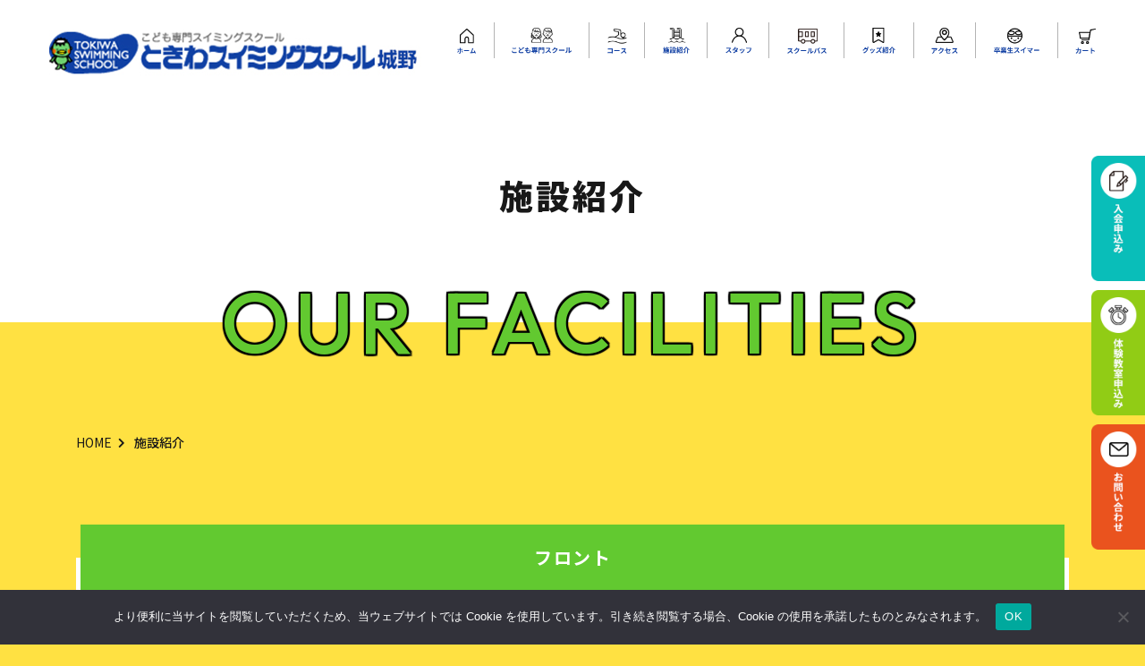

--- FILE ---
content_type: text/html; charset=UTF-8
request_url: https://tokiwa-ss.jp/facility/
body_size: 8914
content:
<!DOCTYPE html>
<html lang="ja" class="no-js">
  <head>
    <meta charset="UTF-8">
    <meta http-equiv="x-ua-compatible" content="ie=edge">
    <meta name="viewport" content="width=device-width, initial-scale=1">

    <!-- faviconの指定 -->
    <link rel="apple-touch-icon" href="touch-icon.png">

    <meta name='robots' content='index, follow, max-image-preview:large, max-snippet:-1, max-video-preview:-1' />

	<!-- This site is optimized with the Yoast SEO plugin v22.8 - https://yoast.com/wordpress/plugins/seo/ -->
	<title>施設紹介 - 北九州市小倉南区｜ときわスイミングスクール城野【公式】</title>
	<meta name="description" content="ときわスイミングスクール城野店のフロント、ギャラリー、更衣室、プール、プールサイドを写真にてご紹介しております。" />
	<link rel="canonical" href="https://tokiwa-ss.jp/facility/" />
	<meta property="og:locale" content="ja_JP" />
	<meta property="og:type" content="article" />
	<meta property="og:title" content="施設紹介 - 北九州市小倉南区｜ときわスイミングスクール城野【公式】" />
	<meta property="og:description" content="ときわスイミングスクール城野店のフロント、ギャラリー、更衣室、プール、プールサイドを写真にてご紹介しております。" />
	<meta property="og:url" content="https://tokiwa-ss.jp/facility/" />
	<meta property="og:site_name" content="【公式】ときわスイミングスクール城野" />
	<meta property="article:modified_time" content="2024-05-26T04:47:20+00:00" />
	<meta name="twitter:card" content="summary_large_image" />
	<script type="application/ld+json" class="yoast-schema-graph">{"@context":"https://schema.org","@graph":[{"@type":"WebPage","@id":"https://tokiwa-ss.jp/facility/","url":"https://tokiwa-ss.jp/facility/","name":"施設紹介 - 北九州市小倉南区｜ときわスイミングスクール城野【公式】","isPartOf":{"@id":"https://tokiwa-ss.jp/#website"},"datePublished":"2024-03-26T07:37:02+00:00","dateModified":"2024-05-26T04:47:20+00:00","description":"ときわスイミングスクール城野店のフロント、ギャラリー、更衣室、プール、プールサイドを写真にてご紹介しております。","breadcrumb":{"@id":"https://tokiwa-ss.jp/facility/#breadcrumb"},"inLanguage":"ja","potentialAction":[{"@type":"ReadAction","target":["https://tokiwa-ss.jp/facility/"]}]},{"@type":"BreadcrumbList","@id":"https://tokiwa-ss.jp/facility/#breadcrumb","itemListElement":[{"@type":"ListItem","position":1,"name":"Home","item":"https://tokiwa-ss.jp/"},{"@type":"ListItem","position":2,"name":"施設紹介"}]},{"@type":"WebSite","@id":"https://tokiwa-ss.jp/#website","url":"https://tokiwa-ss.jp/","name":"【公式】ときわスイミングスクール城野","description":"北九州市小倉南区｜ときわスイミングスクール城野【公式】","potentialAction":[{"@type":"SearchAction","target":{"@type":"EntryPoint","urlTemplate":"https://tokiwa-ss.jp/?s={search_term_string}"},"query-input":"required name=search_term_string"}],"inLanguage":"ja"}]}</script>
	<!-- / Yoast SEO plugin. -->


<style id='wp-img-auto-sizes-contain-inline-css' type='text/css'>
img:is([sizes=auto i],[sizes^="auto," i]){contain-intrinsic-size:3000px 1500px}
/*# sourceURL=wp-img-auto-sizes-contain-inline-css */
</style>
<link rel='stylesheet' id='sbi_styles-css' href='https://tokiwa-ss.jp/wp-content/plugins/instagram-feed/css/sbi-styles.min.css?ver=6.3.1' type='text/css' media='all' />
<style id='classic-theme-styles-inline-css' type='text/css'>
/*! This file is auto-generated */
.wp-block-button__link{color:#fff;background-color:#32373c;border-radius:9999px;box-shadow:none;text-decoration:none;padding:calc(.667em + 2px) calc(1.333em + 2px);font-size:1.125em}.wp-block-file__button{background:#32373c;color:#fff;text-decoration:none}
/*# sourceURL=/wp-includes/css/classic-themes.min.css */
</style>
<link rel='stylesheet' id='cookie-notice-front-css' href='https://tokiwa-ss.jp/wp-content/plugins/cookie-notice/css/front.min.css?ver=2.4.16' type='text/css' media='all' />
<link rel='stylesheet' id='usces_default_css-css' href='https://tokiwa-ss.jp/wp-content/plugins/usc-e-shop/css/usces_default.css?ver=2.10.6.2408191' type='text/css' media='all' />
<link rel='stylesheet' id='dashicons-css' href='https://tokiwa-ss.jp/wp-includes/css/dashicons.min.css?ver=6.9' type='text/css' media='all' />
<link rel='stylesheet' id='usces_cart_css-css' href='https://tokiwa-ss.jp/wp-content/plugins/usc-e-shop/css/usces_cart.css?ver=2.10.6.2408191' type='text/css' media='all' />
<script type="text/javascript" src="https://tokiwa-ss.jp/wp-includes/js/jquery/jquery.min.js?ver=3.7.1" id="jquery-core-js"></script>
<script type="text/javascript" src="https://tokiwa-ss.jp/wp-includes/js/jquery/jquery-migrate.min.js?ver=3.4.1" id="jquery-migrate-js"></script>
<script type="text/javascript" id="cookie-notice-front-js-before">
/* <![CDATA[ */
var cnArgs = {"ajaxUrl":"https:\/\/tokiwa-ss.jp\/wp-admin\/admin-ajax.php","nonce":"15e57a0dfb","hideEffect":"fade","position":"bottom","onScroll":false,"onScrollOffset":100,"onClick":false,"cookieName":"cookie_notice_accepted","cookieTime":2592000,"cookieTimeRejected":2592000,"globalCookie":false,"redirection":false,"cache":false,"revokeCookies":false,"revokeCookiesOpt":"automatic"};

//# sourceURL=cookie-notice-front-js-before
/* ]]> */
</script>
<script type="text/javascript" src="https://tokiwa-ss.jp/wp-content/plugins/cookie-notice/js/front.min.js?ver=2.4.16" id="cookie-notice-front-js"></script>
<link rel='shortlink' href='https://tokiwa-ss.jp/?p=31' />

    <link rel="preconnect" href="https://fonts.googleapis.com">
    <link rel="preconnect" href="https://fonts.gstatic.com" crossorigin>
    <link href="https://fonts.googleapis.com/css2?family=Noto+Sans+JP:wght@100..900&family=Outfit:wght@100..900&family=Zen+Maru+Gothic:wght@400;500;700&display=swap" rel="stylesheet">

    <link rel="stylesheet" href="https://tokiwa-ss.jp/wp-content/themes/my-theme/css/normalize.css">
    <link rel="stylesheet" href="https://tokiwa-ss.jp/wp-content/themes/my-theme/css/base.css">
    <!--<link rel="stylesheet" href="https://tokiwa-ss.jp/wp-content/themes/my-theme/css/font-awesome/css/font-awesome.min.css">-->
    <!--<link rel="stylesheet" href="https://tokiwa-ss.jp/wp-content/themes/my-theme/css/font-awesome5/web-fonts-with-css/css/fontawesome-all.min.css">-->
    <link rel="stylesheet" href="https://tokiwa-ss.jp/wp-content/themes/my-theme/css/font-awesome5/web-fonts-with-css/css/all.min.css">
    <link rel="stylesheet" href="https://tokiwa-ss.jp/wp-content/themes/my-theme/common.css?1768959921">

    <!-- Scroll Hint  -->
    <script src="https://tokiwa-ss.jp/wp-content/themes/my-theme/js/scroll-hint/scroll-hint.min.js"></script>
    <link rel="stylesheet" href="https://tokiwa-ss.jp/wp-content/themes/my-theme/js/scroll-hint/scroll-hint.css">

    <link rel="stylesheet" href="https://tokiwa-ss.jp/wp-content/themes/my-theme/style.css?1768959921">
    <link rel="stylesheet" href="https://tokiwa-ss.jp/wp-content/themes/my-theme/style-s.css?1768959921">
    <link rel="stylesheet" href="https://tokiwa-ss.jp/wp-content/themes/my-theme/style-t.css?1768959921">
    <link rel="stylesheet" href="https://tokiwa-ss.jp/wp-content/themes/my-theme/style-h.css?1768959921">
    <!--<link rel="styles heet" href="https://tokiwa-ss.jp/wp-content/themes/my-theme/responsive.css?1768959921">-->

    <!-- SliderPro -->
    <script src="https://tokiwa-ss.jp/wp-content/themes/my-theme/js/slider-pro/js/jquery.sliderPro.min.js"></script>
    <link rel="stylesheet" href="https://tokiwa-ss.jp/wp-content/themes/my-theme/js/slider-pro/css/slider-pro.min.css">

    <!--simplyschroll-->
    <script src="https://tokiwa-ss.jp/wp-content/themes/my-theme/js/simplyScroll.js"></script>
    <link rel="stylesheet" href="https://tokiwa-ss.jp/wp-content/themes/my-theme/css/simplyScroll.css">

    <!-- Animate.css -->
    <link rel="stylesheet" href="https://tokiwa-ss.jp/wp-content/themes/my-theme/css/animate.css">

    <!-- Lity  -->
    <script src="https://tokiwa-ss.jp/wp-content/themes/my-theme/js/lity/lity.min.js"></script>
    <link rel="stylesheet" href="https://tokiwa-ss.jp/wp-content/themes/my-theme/js/lity/lity.min.css">

    <!-- Inview (表示領域に入ってからアニメーションさせる) -->
    <!--<div class="animated" data-inview-anime="fadeInLeft">...</div>-->
    <script src="https://tokiwa-ss.jp/wp-content/themes/my-theme/js/jquery.inview.min.js"></script>
    <script>
      jQuery(document).ready(function ($) {
        $('[data-inview-anime]').each(function () {
          $(this).on('inview', function (event, isInView) {
            var cls = $(this).attr('data-inview-anime');
            $(this).addClass(cls);
          });
        });
      });
    </script>
    <style>
      @media only screen{
        .animated[data-inview-anime*="slideIn"],
        .animated[data-inview-anime*="fadeIn"]{
          opacity: 0;
        }
      }
    </style>

    
    <!--[if lt IE 9]>
    <script src="https://tokiwa-ss.jp/wp-content/themes/my-theme/js/html5shiv.min.js"></script>
    <![endif]-->

    <!--[if (gte IE 6)&(lte IE 8)]>
    <script src="https://tokiwa-ss.jp/wp-content/themes/my-theme/js/selectivizr-min.js"></script>
    <![endif]-->

    <!--[if lt IE 8]>
    <link rel="stylesheet" href="https://tokiwa-ss.jp/wp-content/themes/my-theme/css/ie7.css">
    <![endif]-->

    <!-- Google tag (gtag.js) -->
    <script async src="https://www.googletagmanager.com/gtag/js?id=G-4P7GQKDZD8"></script>
    <script>
      window.dataLayer = window.dataLayer || [];
      function gtag() {
        dataLayer.push(arguments);
      }
      gtag('js', new Date());

      gtag('config', 'G-4P7GQKDZD8');
    </script>

  <style id='global-styles-inline-css' type='text/css'>
:root{--wp--preset--aspect-ratio--square: 1;--wp--preset--aspect-ratio--4-3: 4/3;--wp--preset--aspect-ratio--3-4: 3/4;--wp--preset--aspect-ratio--3-2: 3/2;--wp--preset--aspect-ratio--2-3: 2/3;--wp--preset--aspect-ratio--16-9: 16/9;--wp--preset--aspect-ratio--9-16: 9/16;--wp--preset--color--black: #000000;--wp--preset--color--cyan-bluish-gray: #abb8c3;--wp--preset--color--white: #ffffff;--wp--preset--color--pale-pink: #f78da7;--wp--preset--color--vivid-red: #cf2e2e;--wp--preset--color--luminous-vivid-orange: #ff6900;--wp--preset--color--luminous-vivid-amber: #fcb900;--wp--preset--color--light-green-cyan: #7bdcb5;--wp--preset--color--vivid-green-cyan: #00d084;--wp--preset--color--pale-cyan-blue: #8ed1fc;--wp--preset--color--vivid-cyan-blue: #0693e3;--wp--preset--color--vivid-purple: #9b51e0;--wp--preset--gradient--vivid-cyan-blue-to-vivid-purple: linear-gradient(135deg,rgb(6,147,227) 0%,rgb(155,81,224) 100%);--wp--preset--gradient--light-green-cyan-to-vivid-green-cyan: linear-gradient(135deg,rgb(122,220,180) 0%,rgb(0,208,130) 100%);--wp--preset--gradient--luminous-vivid-amber-to-luminous-vivid-orange: linear-gradient(135deg,rgb(252,185,0) 0%,rgb(255,105,0) 100%);--wp--preset--gradient--luminous-vivid-orange-to-vivid-red: linear-gradient(135deg,rgb(255,105,0) 0%,rgb(207,46,46) 100%);--wp--preset--gradient--very-light-gray-to-cyan-bluish-gray: linear-gradient(135deg,rgb(238,238,238) 0%,rgb(169,184,195) 100%);--wp--preset--gradient--cool-to-warm-spectrum: linear-gradient(135deg,rgb(74,234,220) 0%,rgb(151,120,209) 20%,rgb(207,42,186) 40%,rgb(238,44,130) 60%,rgb(251,105,98) 80%,rgb(254,248,76) 100%);--wp--preset--gradient--blush-light-purple: linear-gradient(135deg,rgb(255,206,236) 0%,rgb(152,150,240) 100%);--wp--preset--gradient--blush-bordeaux: linear-gradient(135deg,rgb(254,205,165) 0%,rgb(254,45,45) 50%,rgb(107,0,62) 100%);--wp--preset--gradient--luminous-dusk: linear-gradient(135deg,rgb(255,203,112) 0%,rgb(199,81,192) 50%,rgb(65,88,208) 100%);--wp--preset--gradient--pale-ocean: linear-gradient(135deg,rgb(255,245,203) 0%,rgb(182,227,212) 50%,rgb(51,167,181) 100%);--wp--preset--gradient--electric-grass: linear-gradient(135deg,rgb(202,248,128) 0%,rgb(113,206,126) 100%);--wp--preset--gradient--midnight: linear-gradient(135deg,rgb(2,3,129) 0%,rgb(40,116,252) 100%);--wp--preset--font-size--small: 13px;--wp--preset--font-size--medium: 20px;--wp--preset--font-size--large: 36px;--wp--preset--font-size--x-large: 42px;--wp--preset--spacing--20: 0.44rem;--wp--preset--spacing--30: 0.67rem;--wp--preset--spacing--40: 1rem;--wp--preset--spacing--50: 1.5rem;--wp--preset--spacing--60: 2.25rem;--wp--preset--spacing--70: 3.38rem;--wp--preset--spacing--80: 5.06rem;--wp--preset--shadow--natural: 6px 6px 9px rgba(0, 0, 0, 0.2);--wp--preset--shadow--deep: 12px 12px 50px rgba(0, 0, 0, 0.4);--wp--preset--shadow--sharp: 6px 6px 0px rgba(0, 0, 0, 0.2);--wp--preset--shadow--outlined: 6px 6px 0px -3px rgb(255, 255, 255), 6px 6px rgb(0, 0, 0);--wp--preset--shadow--crisp: 6px 6px 0px rgb(0, 0, 0);}:where(.is-layout-flex){gap: 0.5em;}:where(.is-layout-grid){gap: 0.5em;}body .is-layout-flex{display: flex;}.is-layout-flex{flex-wrap: wrap;align-items: center;}.is-layout-flex > :is(*, div){margin: 0;}body .is-layout-grid{display: grid;}.is-layout-grid > :is(*, div){margin: 0;}:where(.wp-block-columns.is-layout-flex){gap: 2em;}:where(.wp-block-columns.is-layout-grid){gap: 2em;}:where(.wp-block-post-template.is-layout-flex){gap: 1.25em;}:where(.wp-block-post-template.is-layout-grid){gap: 1.25em;}.has-black-color{color: var(--wp--preset--color--black) !important;}.has-cyan-bluish-gray-color{color: var(--wp--preset--color--cyan-bluish-gray) !important;}.has-white-color{color: var(--wp--preset--color--white) !important;}.has-pale-pink-color{color: var(--wp--preset--color--pale-pink) !important;}.has-vivid-red-color{color: var(--wp--preset--color--vivid-red) !important;}.has-luminous-vivid-orange-color{color: var(--wp--preset--color--luminous-vivid-orange) !important;}.has-luminous-vivid-amber-color{color: var(--wp--preset--color--luminous-vivid-amber) !important;}.has-light-green-cyan-color{color: var(--wp--preset--color--light-green-cyan) !important;}.has-vivid-green-cyan-color{color: var(--wp--preset--color--vivid-green-cyan) !important;}.has-pale-cyan-blue-color{color: var(--wp--preset--color--pale-cyan-blue) !important;}.has-vivid-cyan-blue-color{color: var(--wp--preset--color--vivid-cyan-blue) !important;}.has-vivid-purple-color{color: var(--wp--preset--color--vivid-purple) !important;}.has-black-background-color{background-color: var(--wp--preset--color--black) !important;}.has-cyan-bluish-gray-background-color{background-color: var(--wp--preset--color--cyan-bluish-gray) !important;}.has-white-background-color{background-color: var(--wp--preset--color--white) !important;}.has-pale-pink-background-color{background-color: var(--wp--preset--color--pale-pink) !important;}.has-vivid-red-background-color{background-color: var(--wp--preset--color--vivid-red) !important;}.has-luminous-vivid-orange-background-color{background-color: var(--wp--preset--color--luminous-vivid-orange) !important;}.has-luminous-vivid-amber-background-color{background-color: var(--wp--preset--color--luminous-vivid-amber) !important;}.has-light-green-cyan-background-color{background-color: var(--wp--preset--color--light-green-cyan) !important;}.has-vivid-green-cyan-background-color{background-color: var(--wp--preset--color--vivid-green-cyan) !important;}.has-pale-cyan-blue-background-color{background-color: var(--wp--preset--color--pale-cyan-blue) !important;}.has-vivid-cyan-blue-background-color{background-color: var(--wp--preset--color--vivid-cyan-blue) !important;}.has-vivid-purple-background-color{background-color: var(--wp--preset--color--vivid-purple) !important;}.has-black-border-color{border-color: var(--wp--preset--color--black) !important;}.has-cyan-bluish-gray-border-color{border-color: var(--wp--preset--color--cyan-bluish-gray) !important;}.has-white-border-color{border-color: var(--wp--preset--color--white) !important;}.has-pale-pink-border-color{border-color: var(--wp--preset--color--pale-pink) !important;}.has-vivid-red-border-color{border-color: var(--wp--preset--color--vivid-red) !important;}.has-luminous-vivid-orange-border-color{border-color: var(--wp--preset--color--luminous-vivid-orange) !important;}.has-luminous-vivid-amber-border-color{border-color: var(--wp--preset--color--luminous-vivid-amber) !important;}.has-light-green-cyan-border-color{border-color: var(--wp--preset--color--light-green-cyan) !important;}.has-vivid-green-cyan-border-color{border-color: var(--wp--preset--color--vivid-green-cyan) !important;}.has-pale-cyan-blue-border-color{border-color: var(--wp--preset--color--pale-cyan-blue) !important;}.has-vivid-cyan-blue-border-color{border-color: var(--wp--preset--color--vivid-cyan-blue) !important;}.has-vivid-purple-border-color{border-color: var(--wp--preset--color--vivid-purple) !important;}.has-vivid-cyan-blue-to-vivid-purple-gradient-background{background: var(--wp--preset--gradient--vivid-cyan-blue-to-vivid-purple) !important;}.has-light-green-cyan-to-vivid-green-cyan-gradient-background{background: var(--wp--preset--gradient--light-green-cyan-to-vivid-green-cyan) !important;}.has-luminous-vivid-amber-to-luminous-vivid-orange-gradient-background{background: var(--wp--preset--gradient--luminous-vivid-amber-to-luminous-vivid-orange) !important;}.has-luminous-vivid-orange-to-vivid-red-gradient-background{background: var(--wp--preset--gradient--luminous-vivid-orange-to-vivid-red) !important;}.has-very-light-gray-to-cyan-bluish-gray-gradient-background{background: var(--wp--preset--gradient--very-light-gray-to-cyan-bluish-gray) !important;}.has-cool-to-warm-spectrum-gradient-background{background: var(--wp--preset--gradient--cool-to-warm-spectrum) !important;}.has-blush-light-purple-gradient-background{background: var(--wp--preset--gradient--blush-light-purple) !important;}.has-blush-bordeaux-gradient-background{background: var(--wp--preset--gradient--blush-bordeaux) !important;}.has-luminous-dusk-gradient-background{background: var(--wp--preset--gradient--luminous-dusk) !important;}.has-pale-ocean-gradient-background{background: var(--wp--preset--gradient--pale-ocean) !important;}.has-electric-grass-gradient-background{background: var(--wp--preset--gradient--electric-grass) !important;}.has-midnight-gradient-background{background: var(--wp--preset--gradient--midnight) !important;}.has-small-font-size{font-size: var(--wp--preset--font-size--small) !important;}.has-medium-font-size{font-size: var(--wp--preset--font-size--medium) !important;}.has-large-font-size{font-size: var(--wp--preset--font-size--large) !important;}.has-x-large-font-size{font-size: var(--wp--preset--font-size--x-large) !important;}
/*# sourceURL=global-styles-inline-css */
</style>
</head>

    <body class="wp-singular page-template-default page page-id-31 wp-theme-my-theme pg_slug_facility cookies-not-set">
    <div class="wrapper">
      <header>
        <!--<div class="container">-->
        <div class="hdr1">
          <div class="hdr1_box1">
            <div class="hdr_logo">
                                            <div class="logo">
                  <a href="https://tokiwa-ss.jp"><img src="/img/logo.png" alt="ときわスイミングスクール 城野店"></a>
                </div>
                          </div>
          </div>
          <div class="hdr1_box2">
            <nav class="gnav">
              <ul>
                <li><a href="/"><img src="/img/gnav1.png" alt="ホーム"></a></li>
                <li><a href="/children-school/"><img src="/img/gnav2.png" alt="こども専門スクール"></a></li>
                <li>
                  <p><img src="/img/gnav3.png" alt="コース"></p>
                  <ul class="sub">
                    <li><a href="/baby-course/">ベビーコース</a></li>
                    <li><a href="/kids-junior-course/">キッズ・ジュニアコース</a></li>
                    <li><a href="/swimmers-course/">選手コース </a></li>
                  </ul>
                </li>
                <li><a href="/facility/"><img src="/img/gnav4.png" alt="施設紹介"></a></li>
                <li><a href="/staff/"><img src="/img/gnav5.png" alt="スタッフ"></a></li>
                <li><a href="/school-bus/"><img src="/img/gnav6.png" alt="スクールバス"></a></li>
                <li><a href="/goods/"><img src="/img/gnav7.png" alt="グッズ紹介"></a></li>
                <li><a href="/access/"><img src="/img/gnav8.png" alt="アクセス"></a></li>
                <li><a href="/graduate_swimmer/"><img src="/img/gnav9.png" alt="選手紹介"></a></li>
                <li><a href="/usces-cart/"><img src="/img/gnav10.png" alt="カート"></a></li>
              </ul>
            </nav >
          </div>
        </div>
        <!--</div>-->
      </header>


                      <div class="pg_header" style="background-image: url('');">
          <div class="box">
            <h1 class="tt1">施設紹介</h1>
            <span class="tt1_en">OUR FACILITIES</span>
          </div>
        </div>
      
      <div class="side_bn">
        <a href="https://scr.buscatch.net/application/?f=tokiwa&i=120098" target="_blank" rel="noopener"><img src="/img/side_bn1.png" alt=""></a>
        <a href="https://scr.buscatch.net/trial/list?f=tokiwa" target="_blank" rel="noopener"><img src="/img/side_bn3.png" alt=""></a>
        <a href="/contact/"><img src="/img/side_bn2.png" alt=""></a>
      </div>

      <div class="main">
        <div class="container"><ol class="breadcrumb" itemscope itemtype="https://schema.org/BreadcrumbList"><li itemprop="itemListElement" itemscope itemtype="https://schema.org/ListItem"><a itemscope itemtype="https://schema.org/WebPage" itemprop="item" itemid="https://tokiwa-ss.jp" href="https://tokiwa-ss.jp"><span itemprop="name">HOME</span></a><meta itemprop="position" content="1" /></li><li itemprop="itemListElement" itemscope itemtype="https://schema.org/ListItem"><span itemprop="name">施設紹介</span><meta itemprop="position" content="2" /></li></ol></div>


<!-- Slick -->
<link rel="stylesheet" href="https://tokiwa-ss.jp/wp-content/themes/my-theme/js/slick/slick.css">
<link rel="stylesheet" href="https://tokiwa-ss.jp/wp-content/themes/my-theme/js/slick/slick-theme.css">

<div class="pg_facility">

  <div class="section" id="sec1">
    <div class="container">
      <div class="facility_list">
        <div class="item">
          <h2 class="ttl">フロント</h2>
          <div class="text">
            <p>親切なコーチスタッフが、笑顔いっぱいでお迎えします。</p>
          </div>
          <div class="inner">
            <div class="slider">
              <div class="img"><a href="/img/facility/slider1-1.jpg" data-lity><img src="/img/facility/slider1-1.jpg" alt="イメージ"></a></div>
              <div class="img"><a href="/img/facility/slider1-2.jpg" data-lity><img src="/img/facility/slider1-2.jpg" alt="イメージ"></a></div>
            </div>
          </div>
        </div>
        
        <div class="item">
          <h2 class="ttl">ギャラリー</h2>
          <div class="text">
            <p>2階の休憩室では、お子様のプールの様子を一望できる、<br class="tb">ギャラリースペースがあります。</p>
          </div>
          <div class="inner">
            <div class="slider">
              <div class="img"><a href="/img/facility/slider2-1.jpg" data-lity><img src="/img/facility/slider2-1.jpg" alt="イメージ"></a></div>
              <div class="img"><a href="/img/facility/slider2-2.jpg" data-lity><img src="/img/facility/slider2-2.jpg" alt="イメージ"></a></div>
              <div class="img"><a href="/img/facility/slider2-3.jpg" data-lity><img src="/img/facility/slider2-3.jpg" alt="イメージ"></a></div>
              <div class="img"><a href="/img/facility/slider2-4.JPG" data-lity><img src="/img/facility/slider2-4.JPG" alt="イメージ"></a></div>
            </div>
          </div>
        </div>
        
        <div class="item">
          <h2 class="ttl">更衣室</h2>
          <div class="text">
            <p>広々としたロッカールームで、ゆったりと着替えることができます。<br class="md tb">男の子120個・女の子150個のロッカー完備。</p>
          </div>
          <div class="inner">
            <div class="slider">
              <div class="img"><a href="/img/facility/slider3-4.jpg" data-lity><img src="/img/facility/slider3-4.jpg" alt="イメージ"></a></div>
              <div class="img"><a href="/img/facility/slider3-1.jpg" data-lity><img src="/img/facility/slider3-1.jpg" alt="イメージ"></a></div>
              <div class="img"><a href="/img/facility/slider3-2.jpg" data-lity><img src="/img/facility/slider3-2.jpg" alt="イメージ"></a></div>
              <div class="img"><a href="/img/facility/slider3-3.jpg" data-lity><img src="/img/facility/slider3-3.jpg" alt="イメージ"></a></div>
            </div>
          </div>
        </div>
        
        <div class="item">
          <h2 class="ttl">プール</h2>
          <div class="text">
            <p>25m×7コース（1.1m）の学童用と25m×2コース（60cm）の幼児用プールがあり、<br class="md tb">幼児でも安心して歩くことができます。</p>
          </div>
          <div class="inner">
            <div class="slider">
              <div class="img"><a href="/img/facility/slider4-1.jpg" data-lity><img src="/img/facility/slider4-1.jpg" alt="イメージ"></a></div>
              <!--<div class="img"><a href="/img/facility/slider4-2.jpg" data-lity><img src="/img/facility/slider4-2.jpg" alt="イメージ"></a></div>
              <div class="img"><a href="/img/facility/slider4-3.jpg" data-lity><img src="/img/facility/slider4-3.jpg" alt="イメージ"></a></div>-->
            </div>
          </div>
        </div>
        <div class="item">
          <h2 class="ttl">プールサイド</h2>
          <div class="text">
            <p>プールには2つの大きなペースクロックがあります！<br>全生徒が使用できるビート板も綺麗に用意しています！<br>TRXプロモデル懸垂バーも2台設置しています！</p>
            <p>スターティングブロック（角度付き、競泳用）も北九州のスイミングクラブでは唯一、6台常備されています！</p>
          </div>
          <div class="inner">
            <div class="slider">
              <div class="img"><a href="/img/facility/slider5-1.jpg" data-lity><img src="/img/facility/slider5-1.jpg" alt="イメージ"></a></div>
              <div class="img"><a href="/img/facility/slider5-2_1.jpg" data-lity><img src="/img/facility/slider5-2_1.jpg" alt="イメージ"></a></div>
              <div class="img"><a href="/img/facility/slider5-3.jpg" data-lity><img src="/img/facility/slider5-3.jpg" alt="イメージ"></a></div>
              <div class="img"><a href="/img/facility/slider5-4.jpg" data-lity><img src="/img/facility/slider5-4.jpg?1" alt="イメージ"></a></div>
              <div class="img"><a href="/img/facility/slider5-5.jpg" data-lity><img src="/img/facility/slider5-5_1.jpg" alt="イメージ"></a></div>
              <!--<div class="img"><a href="/img/facility/slider5-6.jpg" data-lity><img src="/img/facility/slider5-6.jpg" alt="イメージ"></a></div>-->
            </div>
          </div>
        </div>
      </div>
    </div>
  </div>

</div>

<!-- Slick -->
<script src="https://tokiwa-ss.jp/wp-content/themes/my-theme/js/slick/slick.min.js"></script>

<script>
  jQuery(document).ready(function ($) {
    $('.slider').slick({
      slidesToShow: 1,
      slidesToScroll: 1,
      autoplay: true,
      autoplaySpeed: 2000,
      prevArrow: '<i class="slick-arrow prev">〈</i>',
      nextArrow: '<i class="slick-arrow next">〉</i>',
      fade: true,
      speed: 1000,
      pauseOnHover: false,
      pauseOnFocus: false,
      dots: true
    });
  });
</script>
        </div><!-- .main -->

        <footer>
          <div class="container">
            <div class="ftr1">
              
              <div class="tt2">
                <div class="en">Access</div>
                <div class="ja">アクセス</div>
              </div>
              
              <div class="ftr_access_wrap">
                <div class="box1">
                  <div class="logo">
                    <img src="/img/logo.png" alt="">
                  </div>
                  <div class="txt">
                    ときわスイミングスクールは地域社会の子どもたちの成長に寄与したい、お父さん、お母さん方の子育て支援に貢献したいという願いから、子ども専門のスイミングスクールにいたしました。<br>
                    お子様に合わせた丁寧なレッスンを行えます。
                  </div>
                  <div class="info">
                    <dl>
                      <dt>住所</dt>
                      <dd>〒802-0801　<br class="sp">福岡県北九州市小倉南区<br class="sp">富士見2丁目4-14</dd>
                    </dl>
                    <dl>
                      <dt>電話番号</dt>
                      <dd class="tel">
                        <span class="number"><a href="tel:093-951-6255">093-951-6255</a></span>
                        <span class="number pc md">FAX　093-951-6290</span>
                      </dd>
                    </dl>
                    <dl class="tb sp">
                      <dt>FAX</dt>
                      <dd class="tel">
                        <span class="number">093-951-6290</span>
                      </dd>
                    </dl>
                    <dl>
                      <dt>営業時間</dt>
                      <dd>月～金  12:00～19:00<span class="pc tb">／</span><br class="sp md">土  9:00～15:00<span class="pc tb">／</span><br class="sp md">日・祝  定休日</dd>
                    </dl>
                  </div>
                  <div class="btns tb">
                    <div class="read_more">
                      <a href="/access/">詳細はこちら</a>
                      <a href="/contact/">お問い合わせはこちら</a>
                    </div>
                  </div>
                  <div class="btns sp md pc">
                    <div class="read_more">
                      <a href="/access/">詳細はこちら</a>
                    </div>
                    <div class="read_more">
                      <a href="/contact/">お問い合わせはこちら</a>
                    </div>
                  </div>
                </div>
                <div class="box2">
                  <iframe class="map" src="https://www.google.com/maps/embed?pb=!1m14!1m8!1m3!1d4016.6807667118624!2d130.87853553560925!3d33.85869181209344!3m2!1i1024!2i768!4f13.1!3m3!1m2!1s0x3543c0b446a78479%3A0xdcc9f4d67c7a754f!2z44Go44GN44KP44K544Kk44Of44Oz44Kw44K544Kv44O844Or5Z-O6YeO!5e0!3m2!1sja!2sjp!4v1711726130609!5m2!1sja!2sjp" width="600" height="450" style="border:0;" allowfullscreen="" loading="lazy" referrerpolicy="no-referrer-when-downgrade"></iframe>
                </div>
              </div>
              
              
            </div>
          </div>
          
          <div class="copy">&copy; <a href="https://tokiwa-ss.jp">TOKIWA SWIMMING SCHOOL</a>. All Rights Reserved.</div>
        </footer>
        
        <div class="footer_fix">
          <ul>
            <li class="btn1"><a href="/contact/"><i class="fas fa-envelope"></i> お問い合わせ</a></li>
            <li class="btn1"><a href="tel:093-951-6255"><i class="fas fa-mobile-alt"></i> お電話</a></li>
            <li class="btn2"><a href="javascript: void(0);" class="gnav_open">
                <i class="fa fa-bars" aria-hidden="true"></i>
                <span>MENU</span>
              </a></li>
          </ul>
        </div>
        
        <div class="pagetop"><a href="#"><i class="far fa-arrow-alt-circle-up"></i></a></div>
    </div><!-- .wrapper -->
    
    <script type="speculationrules">
{"prefetch":[{"source":"document","where":{"and":[{"href_matches":"/*"},{"not":{"href_matches":["/wp-*.php","/wp-admin/*","/wp-content/uploads/*","/wp-content/*","/wp-content/plugins/*","/wp-content/themes/my-theme/*","/*\\?(.+)"]}},{"not":{"selector_matches":"a[rel~=\"nofollow\"]"}},{"not":{"selector_matches":".no-prefetch, .no-prefetch a"}}]},"eagerness":"conservative"}]}
</script>
	<script type='text/javascript'>
		uscesL10n = {
			
			'ajaxurl': "https://tokiwa-ss.jp/wp-admin/admin-ajax.php",
			'loaderurl': "https://tokiwa-ss.jp/wp-content/plugins/usc-e-shop/images/loading.gif",
			'post_id': "31",
			'cart_number': "12",
			'is_cart_row': false,
			'opt_esse': new Array(  ),
			'opt_means': new Array(  ),
			'mes_opts': new Array(  ),
			'key_opts': new Array(  ),
			'previous_url': "https://tokiwa-ss.jp",
			'itemRestriction': "",
			'itemOrderAcceptable': "0",
			'uscespage': "",
			'uscesid': "MDM1M2FhNjBmOTM0MjNhNWM1ODE1MTcwNDUxN2MwMGJjMzA4NjYwOWQxMjViNWJhX2FjdGluZ18wX0E%3D",
			'wc_nonce': "e84fed7af0"
		}
	</script>
	<script type='text/javascript' src='https://tokiwa-ss.jp/wp-content/plugins/usc-e-shop/js/usces_cart.js'></script>
<!-- Welcart version : v2.10.6.2408191 -->
<!-- Instagram Feed JS -->
<script type="text/javascript">
var sbiajaxurl = "https://tokiwa-ss.jp/wp-admin/admin-ajax.php";
</script>

		<!-- Cookie Notice plugin v2.4.16 by Hu-manity.co https://hu-manity.co/ -->
		<div id="cookie-notice" role="dialog" class="cookie-notice-hidden cookie-revoke-hidden cn-position-bottom" aria-label="Cookie Notice" style="background-color: rgba(50,50,58,1);"><div class="cookie-notice-container" style="color: #fff"><span id="cn-notice-text" class="cn-text-container">より便利に当サイトを閲覧していただくため、当ウェブサイトでは Cookie を使用しています。引き続き閲覧する場合、Cookie の使用を承諾したものとみなされます。</span><span id="cn-notice-buttons" class="cn-buttons-container"><a href="#" id="cn-accept-cookie" data-cookie-set="accept" class="cn-set-cookie cn-button" aria-label="OK" style="background-color: #00a99d">OK</a></span><span id="cn-close-notice" data-cookie-set="accept" class="cn-close-icon" title="No"></span></div>
			
		</div>
		<!-- / Cookie Notice plugin -->    
    <script>var API_URL = 'https://tokiwa-ss.jp/wp-content/themes/my-theme/api/';</script>
    <script src="https://tokiwa-ss.jp/wp-content/themes/my-theme/js/main.js"></script>
</body>
</html>


--- FILE ---
content_type: text/css
request_url: https://tokiwa-ss.jp/wp-content/themes/my-theme/common.css?1768959921
body_size: 1441
content:
@charset "UTF-8";

/* 汎用クラス */
.common_about_text{
  font-weight: 500;
  font-size: 16px;
  text-align: center;
  letter-spacing: 0.075em;
}

/* テーブル */
.tbl{
  text-align: center;
  background-color: #fff;
}
.tbl th,
.tbl td{
  padding: 15.7px;
  font-weight: 500;
  font-size: 16px;
  letter-spacing: 0.075em;
  border: 1px solid #8c8c8c;
}
.tbl th{
  color: #fff;
  background-color: #62c930;
}
.tbl1 th{
  padding: 11px 0 11px;
}
.tbl1 td{
  padding: 4.25px 0 5px;
  line-height: 2;
}
.tbl1 .th1{
  width: 96px;
}
.tbl1 .th2{
  width: 141px;
}
.tbl1 .th3{
  width: 144px;
}
.tbl1 .th4{
  width: 452px;
  padding: 3px 0;
}
.tbl1 .th5{
  width: 101px;
}
.tbl1 .th6{
  width: 175px;
}
.tbl2{
  text-align: justify;
}
.tbls{
  margin-bottom: 60px;
}
.tbl3 .th1{
  width: 17%;
}
.tbl3 .th2{
  width: 31.5%;
}
.tbl3 .th3{
}
.tbl3 .th4{
  width: 12.5%;
  
}
.tbl3 th{
  padding: 3.5px 0 1px;
}
.tbl3 td{
  padding: 0 0 0.7px;
  line-height: 2.5;
}

/*ボタン*/
.btn_outer{
  text-align: center;
}
.btn:hover{
  /*text-decoration: none;
  background-color: #000;*/
}
.btn2{
  /*text-align: center;
  background-color: #ffffff;
  box-shadow: 2.877px 2.779px 0px 0px #000;
  padding: 12px 190px;
  font-weight: 500;
  font-size: 20px;*/
}

/*プロフィール*/
.item_list{
  margin: 0 -5px;
  display: flex;
  flex-wrap: wrap;
}
.item_list .item{
  width: 100%;
  padding: 0 5px;
}
.item_list .inner{
  padding: 10px 8px;
  border: 1px solid #62c930;
  background-color: #fff;
  text-align: center;
  font-size: 16px;
  height: 100%;
}
.item_list .inner,
.item_list .prf_img{
  border-radius: 10px;
}
.item_list .prf_img,
.item_list .staff_img{
  background-image: url('/img/staff_bg.png');
}
.item_list .prf_img.img_fit:before{
  padding-top: 84.84%;
}
.item_list .name_item{
  margin-top: 11px;
  padding: 0 10px;
}
.item_list .name{
  font-weight: 500;
  padding: 3px 0px;
  color: #fff;
  background-color: #62c930;
  border-radius: 30px;
}
.item_list .text_item{
  margin: 10px 0 5px;
}
.item_list .text{
  display: flex;
  text-align: justify;
  font-weight: 400;
  letter-spacing: 0.0001em;
  line-height: 1;
  border-bottom: 1px dotted #62c930;
  padding: 10.5px 0;
}
.item_list .text:last-child{
  border-bottom: none;
}
.item_list span{
  padding: 0 3px;
}

.item_list.col4{

}

.item_list .text_item{
  
}
.item_list .text_item dl{
  display: flex;
  align-items: flex-start;
  border-bottom: 1px dotted #62c930;
  padding: 5px 0;
}
.item_list .text_item dl dt,
.item_list .text_item dl dd{
  
}
.item_list .text_item dl dt{
  white-space: nowrap;
  position: relative;
  z-index: 1;
  padding-right: 20px;
}
.item_list .text_item dl dt:before{
  content: "";
  width: 1px;
  height: 1em;
  background: #111;
  position: absolute;
  top: 50%;
  right: 10px;
  -webkit-transform: translate(0, -50%);
  transform: translate(0, -50%);
}
.item_list .text_item dl dd{
  text-align: left;
}

/*イベント*/
.event_list{
  margin: 75px -15px;
  display: flex;
  flex-wrap: wrap;
  justify-content: space-around;
}
.event_list .item{
  position: relative;
  z-index: 1;
  width: 50%;
  padding: 0 15px;
}
.event_list .item:nth-child(n+3){
  margin-top: 50px;
}
.event_list .session{
  position: absolute;
  top: -16px;
  left: 15px;
}
.event_list .title{
  padding-left: 190px;
}
.event_list .title,
.event_list .text{
  font-weight: 700;
  font-size: 20px;
  letter-spacing: 0.075em;
}
.event_list .text{
  margin-top: 8.5px;
}

@media (max-width:374px){

}
@media (min-width:375px){

}
@media (max-width:767px){
  /* テーブル */
  .tbl{
    border-bottom: 1px solid #8c8c8c;
  }
  .tbl2 th,
  .tbl2 td{
    display: block;
    width: 100%;
    border-bottom: none;
    padding: 10px;
  }
  .tbls{
    margin-bottom: 30px;
  }
  
  /*ボタン*/
  .btn_outer{
    margin-top: 50px;
  }
  .btn2{
    /*display: block;
    padding: 13px;
    width: 100%;*/
  }

  /*プロフィール*/
  /*.item_list{
    margin: 0;
    justify-content: center;
  }
  .item_list .item{
    width: 100%;
    padding: 0;
  }
  .item_list .item:nth-child(n+2){
    margin-top: 30px;
  }
  .item_list .item:nth-child(n+4){
    display: block;
  }*/
  .item_list .item:nth-child(n+2){
    margin-top: 20px;
  }

  /*イベント*/
  .event_list{
    margin: 30px 0;
  }
  .event_list .session{
    top: 0px;
    left: 0px;
    width: 100px;
  }
  .event_list .title,
  .event_list .text{
    font-size: 16px;
  }
}
@media (min-width:768px){

  /* テーブル */
  .tbl{
  }
  .tbl th,
  .tbl td{
  }
  .tbl th{
    width: 285px;
  }
  .tbl td{

  }

  /*プロフィール*/
  .item_list{
    margin: 0 -10px;
  }
  .item_list .item{
    width: 33.33%;
    padding: 0 10px;
  }
  .item_list .item:nth-child(n+3){
    margin-top: 0;
  }
  .item_list .item:nth-child(n+4){
    margin-top: 30px;
  }

  .item_list.col4{

  }
  .item_list.col4 .item{
    width: 25%;
  }
  .item_list.col4 .item:nth-child(n+4){
    margin-top: 0;
  }
  .item_list.col4 .item:nth-child(n+5){
    margin-top: 30px;
  }


}
@media (min-width:1024px){

  /*プロフィール*/
  .item_list{
    margin: 0 -15px;
  }
  .item_list .item{
    width: 33.33%;
    padding: 0 15px;
  }
  .item_list .item:nth-child(n+3){
    margin-top: 0;
  }
  .item_list .item:nth-child(n+4){
    margin-top: 50px;
  }
  
  .item_list .name_item{
    padding: 0 20px;
  }

}
@media (min-width:1200px){

  .item_list .name_item{
    padding: 0 50px;
  }

}

--- FILE ---
content_type: text/css
request_url: https://tokiwa-ss.jp/wp-content/themes/my-theme/style.css?1768959921
body_size: 12073
content:
@charset "UTF-8";
/*
Theme Name: MY-THEME
*/
@import "style-visual.css";

/* Webフォント読込サンプル */
/*
@font-face {
  font-family: "Font-Family-NAME";
  src: url(css/fonts/font-file.woff2) format("woff2"),
  url(css/fonts/font-file.woff) format("woff"),
  url(css/fonts/font-file.eot) format("eot");
  font-weight: 400;
  font-style: normal;
}
*/

/* ==========================================================================
   サイト毎の独自のスタイル
   ========================================================================== */

/* 基本フォント: ゴシック */
body{
  font-family:  'Noto Sans JP', "游明朝体", "Yu Mincho", YuMincho, "メイリオ", Meiryo, Osaka, "ＭＳ Ｐゴシック", "MS PGothic", sans-serif;
  font-size: 16px;
  line-height: 1.666;
  color: #181818;
  background: #ffe142;
}

/* 基本フォント: 明朝 */
/**/
body{
  /* 游明朝体 */
  /*font-family: "游明朝体", "Yu Mincho", YuMincho, "HG明朝E", "ＭＳ Ｐ明朝", "ＭＳ 明朝", serif;*/
  /* ヒラギノ明朝 */
  /*font-family: 'Hiragino Mincho Pro', 'ヒラギノ明朝 Pro', 'Yu Mincho', '游明朝', 'MS Mincho', 'MS明朝', serif;*/
}

/* admin-barの高さ分の padding 設定 */
body.admin-bar{
  padding-top: 32px;
}
@media (max-width:782px){
  body.admin-bar{
    padding-top: 46px;
  }
}

.gothic{
  font-family: '游ゴシック体','Yu Gothic', 'YuGothic', "メイリオ", Meiryo, Osaka, "ＭＳ Ｐゴシック", "MS PGothic", sans-serif;
}
.mincho{
  font-family: "游明朝体", "Yu Mincho", YuMincho, "HG明朝E", "ＭＳ Ｐ明朝", "ＭＳ 明朝", serif;
}

a{
  color: inherit;
  text-decoration: none;
}
a:hover{
  text-decoration: underline;
}

img{
  max-width: 100%;
}
a:hover img{
  opacity: 0.8;
}

img[class*="wp-image-"],
img[class*="attachment-"]{
  max-width: 100%;
  height: auto;
}

.img_fit{
  position: relative;
  z-index: 1;
  overflow: hidden;
}
.img_fit:before{
  content: "";
  display: block;
  padding-top: 100%;
}
.img_fit img{
  width: 100%;
  height: 100%;
  object-fit: cover;
  font-family: 'object-fit: cover';
  position: absolute;
  left: 0;
  top: 0;
}

a.img_fit{
  display: block;
}

i, em{
  font-style: normal;
}

.anchor{
  position: relative;
  top: -50px;
}



@media (min-width:768px){
  .anchor{
    top: -150px;
  }
}

/* 動画埋め込みのレスポンシブ対応 */
iframe{
  max-width: 100%;
}
.responsive_video {
  position: relative;
}

.responsive_video:before{
  content: "";
  display: block;
  padding-top:56.25%;
}
.responsive_video video,
.responsive_video iframe,
.responsive_video object,
.responsive_video embed {
  position: absolute;
  top: 0;
  left: 0;
  width: 100%;
  height: 100%;
}

/* テーブル */
table{
  width: 100%;
  table-layout: fixed;
}
table th,
table td{
  padding: 10px 10px;
}

/* テーブル 汎用class */
.tbl{

}
.tbl th,
.tbl td{

}
.tbl th{

}
.tbl td{

}


/* スクロール テーブル */
.js-scrollable{
  overflow-x: auto;
}
.js-scrollable table{
  min-width: 748px;
}

/* 指定デバイスのみで表示するclass */
@media (min-width:1200px){
  .md:not(.pc){
    display: none !important;
  }
  .tb:not(.pc){
    display: none !important;
  }
  .sp:not(.pc){
    display: none !important;
  }
}
@media (min-width:1023px) and (max-width:1199px){
  .pc:not(.md){
    display: none !important;
  }
  .tb:not(.md){
    display: none !important;
  }
  .sp:not(.md){
    display: none !important;
  }
}
@media (min-width:768px) and (max-width:1023px){
  .pc:not(.tb){
    display: none !important;
  }
  .md:not(.tb){
    display: none !important;
  }
  .sp:not(.tb){
    display: none !important;
  }
}
@media (max-width:767px){
  .pc:not(.sp){
    display: none !important;
  }
  .md:not(.sp){
    display: none !important;
  }
  .tb:not(.sp){
    display: none !important;
  }
}


.txt_ellipsis_line1,
.txt_ellipsis_line2,
.txt_ellipsis_line3,
.txt_ellipsis_line4,
.txt_ellipsis_line5,
.txt_ellipsis_line6,
.txt_ellipsis_line7,
.txt_ellipsis_line8,
.txt_ellipsis_line9,
.txt_ellipsis_line10{
  display: -webkit-box;
  overflow: hidden;
  -webkit-line-clamp: 5;
  -webkit-box-orient: vertical;
}
.txt_ellipsis_line1{
  -webkit-line-clamp: 1;
}
.txt_ellipsis_line2{
  -webkit-line-clamp: 2;
}
.txt_ellipsis_line3{
  -webkit-line-clamp: 3;
}
.txt_ellipsis_line4{
  -webkit-line-clamp: 4;
}
.txt_ellipsis_line5{
  -webkit-line-clamp: 5;
}

/* **********************************
 *  コンテナ
 * ********************************* */
.wrapper{
  overflow-x: hidden;
  overflow: hidden;
}
.container{
  width: 100%;
  max-width: 100%;
  padding: 0 15px;
  margin: 0 auto;
}
@media (max-width:374px){

}
@media (min-width:375px){

}
@media (min-width: 576px){

}
@media (min-width:768px){

  .container{
    width: 720px;
  }

}
@media (min-width:992px){
  .container{
    width: 960px;
  }
}
@media (min-width:1200px){

  .container{
    width: 1140px;
  }

}


.section{
  width: 100%;
  /*margin-bottom: 50px;*/
  /*padding: 30px 0;*/
  background-repeat: no-repeat;
  background-position: center center;
  background-size: cover;
}


/* 共通のfloat ボックスとして定義しておく */
.box_l{
  float: left;
}
.box_r{
  float: right;
}

/* ▼サンプル▼ 利用箇所毎に幅指定だけで済むように */
/*
.post_list .post_box .box_l {
    width: 70%;
}
.post_list .post_box .box_r {
    width: 25%;
}
*/

/* ▼サンプル▼ リストなどでアイキャッチがない場合のclass */
/*
.post_list .post_box .box_w{
  width: 100%;
}
*/

/*
 * 共通クラスとして定義しておく
 * リスト組みのテンプレート
 * 
 */

.listbox{
  display: flex;
  flex-wrap: wrap;
  justify-content: space-between;
  align-items: center;
}
.listbox .item{
  display: block;
  width: 100%;
}
.listbox .item .img{
  position: relative;
  display: block;
  overflow: hidden;
}
.listbox .item .img:before{
  content: "";
  display: block;
  padding-top: 100%;
}
.listbox .item .img.img2x1:before{
  padding-top: 50%;
}
.listbox .item .img.img1x2:before{
  padding-top: 200%;
}
.listbox .item .img.img2x3:before{
  padding-top: 150%;
}
.listbox .item .img.img3x2:before{
  padding-top: 66.666666%;
}
.listbox .item .img.img3x4:before{
  padding-top: 133.333333%;
}
.listbox .item .img.img4x3:before{
  padding-top: 75%;
}
.listbox .item .img.img16x9:before{
  padding-top: 56.25%;
}
.listbox .item .img img{
  position: absolute;
  top: 50%;
  left: 50%;
  -webkit-transform: translate(-50%, -50%);
  transform: translate(-50%, -50%);
}
.listbox .item .title{

}
.listbox .item .date{

}
.listbox .item .txt{

}


/* ▼サンプル▼ 利用箇所ごとにマージンなど設定 */
/*
.post_content .col1,
.post_content .col2,
.post_content .col3{
  margin-bottom: 20px;
}
*/


/* **********************************
 *  ヘッダー
 * ********************************* */
body{

}
header{
  padding: 10px 0;
  background: #FFF;

}
header .hdr1{
  display: flex;
  justify-content: space-between;
  margin-bottom: 0;
}
header .hdr1_box1{

}
header .hdr1_box2{

}
header .hdr1 .hdr_logo{
  line-height: 1;
}
header .hdr1 .hdr_contact{
}


.pg_header{
  /*padding: 15px 0;*/
  background-color: #fff;
  background-repeat: no-repeat;
  background-position: center center;
  background-size: cover;
  margin-bottom: 60px;
}
.pg_header .box{
  /*display: flex;
  justify-content: center;
  align-items: center;*/
  height: 150px;
  position: relative;
  z-index: 1;
}
.pg_header .box .tt1{
  width: 100%;
  position: absolute;
  top: 41%;
  left: 50%;
  -webkit-transform: translate(-50%, -50%);
  transform: translate(-50%, -50%);
}
.pg_header .box .tt1_en{
  position: absolute;
  z-index: 1;
  bottom: 0;
  left: 50%;
  -webkit-transform: translate(-50%, 50%);
  transform: translate(-50%, 50%);
  /*text-shadow: 3px  3px 0px #000000,
      -3px  3px 0px #000000,
       3px -3px 0px #000000,
      -3px -3px 0px #000000,
       3px  0px 0px #000000,
       0px  3px 0px #000000,
      -3px  0px 0px #000000,
       0px -3px 0px #000000;
  
  text-shadow    :
       3px  3px 1px #000000,
      -3px  3px 1px #000000,
       3px -3px 1px #000000,
      -3px -3px 1px #000000,
       3px  0px 1px #000000,
       0px  3px 1px #000000,
      -3px  0px 1px #000000,
       0px -3px 1px #000000;*/

  text-shadow    :
    1px  1px 1px #000000,
    -1px  1px 1px #000000,
    1px -1px 1px #000000,
    -1px -1px 1px #000000,
    1px  0px 1px #000000,
    0px  1px 1px #000000,
    -1px  0px 1px #000000,
    0px -1px 1px #000000;

  width: 100%;
  letter-spacing: 0.075em;
}

/* サイドバナー */
.side_bn{
  position: fixed;
  z-index: 4;
  top: 54.7%;
  top: 40%;
  right: 0;
  -webkit-transform: translate(0, -50%);
  transform: translate(0, -50%);
}
.side_bn a{
  display: block;
  width: 40px;
}
.side_bn a+a{
  margin-top: 10px;
}

@media (max-width:374px){

}
@media (min-width:375px){

}
@media (max-width:767px){

  body{
    padding-bottom: 45px;
  }

  header .hdr1_box1{
    width: 100%;
    text-align: center;
  }
  header .hdr1 .hdr_logo{
    width: 250px;
    margin: 0 auto;
  }
  header .hdr1_box2{
    /*display: none;*/
  }

  .side_bn{
    display: none;
  }

}
@media (min-width:768px){

  body{
    padding-top: 80px;
  }
  header{
    position: fixed;
    z-index: 3;
    top: 0;
    left: 0;
    right: 0;
    padding: 20px 5px 20px 15px;
  }
  header .hdr1_box1{
    width: 200px;
  }
  header .hdr1_box2{
    width: calc(100% - 220px);
  }

  .pg_header{
    margin-bottom: 80px;
  }
  .mw_wp_form{
    margin-top: -80px;
    padding-top: 80px;
  }
  .pg_header .box{
    height: 150px;
  }
  .pg_header .tt1_en{
    font-size: 50px;
  }
  .pg_header .box .tt1_en{
    text-shadow    :
      2px  2px 1px #000000,
      -2px  2px 1px #000000,
      2px -2px 1px #000000,
      -2px -2px 1px #000000,
      2px  0px 1px #000000,
      0px  2px 1px #000000,
      -2px  0px 1px #000000,
      0px -2px 1px #000000;
  }

  /* サイドバナー */
  .side_bn{
    top: 45%;
  }
  .side_bn a{
    width: 50px;
  }


}
@media (min-width:1024px){

  body{
    padding-top: 89px;
  }
  header .hdr1_box1{
    width: 300px;
  }
  header .hdr1_box2{
    width: calc(100% - 350px);
  }

  .pg_header{
    /*margin-bottom: 80px;*/
  }

  .pg_header .box{
    height: 242px;
  }
  .pg_header .tt1_en{
    font-size: 70px;
  }


}
@media (min-width:1200px){

  body{
    padding-top: 118px;
  }
  header{
    padding: 25px 35.5px 25px 55px;
  }
  header .hdr1_box1{
    width: 416px;
  }
  header .hdr1_box2{
    width: calc(100% - 436px);
  }

  .pg_header{
    margin-bottom: 123px;
    /*margin-bottom: 115px;*/
  }
  .pg_header .tt1_en{
    font-size: 95px;
    white-space: nowrap;
  }

  .mw_wp_form{
    margin-top: -123px;
    padding-top: 123px;
  }

  /* サイドバナー */
  .side_bn{
    top: 54.7%;
  }
  .side_bn a{
    width: 60px;
  }

}

@media (min-width:1600px){
  .pg_header .tt1_en{
    font-size: 120px;
    white-space: nowrap;
  }

  .side_bn a{
    width: 75px;
  }
}

/* **********************************
 *  グローバルナビ
 * ********************************* */
.gnav{
}
.gnav ul{
  display: flex;
  flex-wrap: nowrap;
  /*justify-content: space-around;*/
  justify-content: flex-end;
  align-items: center;
  text-align: center;
  /*font-size: 18px;*/
}


.read_more.wide a{
 width: 100%;
 background-color: #2c91ff;
 color: #fff;
}
.read_more.wide{
  margin-bottom: 20px;;
}
.read_more.wide a:after{
color: #fff;
}

@media (max-width:374px){

}
@media (min-width:375px){

}
@media (max-width:767px){

  .gnav{
    position: fixed;
    top: 0;
    bottom: 0;
    left: 0;
    right: 0;
    background: #FFF;
    padding: 0;
    z-index: 99999;
    overflow-y: scroll;

    /*transition: all 0.2s;*/
    transform: translateX(100%);
    padding: 15px;
  }
  .gnav.active{
    transform: translateX(0%);
  }
  .gnav > ul{
    display: block;
  }
  .gnav > ul > li{
    width: 100%;
    border: 0;
    border-bottom: 1px dashed #CCC;
  }
  .gnav > ul > li + li,
  .gnav > ul > li:first-child,
  .gnav > ul > li:last-child{
    border-left: 0;
    border-right: 0;
  }
  .gnav > ul > li a{
    padding: 10px 0;
    display: block;
  }
  .gnav > ul > li p{
    margin-top: 10px;
  }
  .gnav .children, .gnav .sub-menu{
    display: block;
    position: static;
    background: #EEE;
  }

  .gnav ul li .sub{
    flex-wrap: wrap;
    background: #103fa5;
    color: #FFF;
    font-size: 15px;
    padding: 10px;
    margin-top: 10px;
  }
  .gnav ul li .sub li{
    width: 100%;
    border: 0;
    border-bottom: 1px dashed #b3b3b3;
    padding: 10px 5px;
  }

}
@media (min-width:768px){

  .gnav ul li{
    padding: 5px 10px;
    border-left: 1px solid #b3b3b3;
    position: relative;
    z-index: 1;
  }
  .gnav ul li:first-child{
    border: 0;
  }
  .gnav ul li img{
    transition: 0.2s all;
  }
  .gnav ul li a:hover img{
    transform: scale(1.05);
  }

  .gnav ul li .sub{
    display: none;
    background: #103fa5;
    color: #FFF;
    position: absolute;
    width: 200px;
    top: 100%;
    left: 50%;
    -webkit-transform: translate(-50%, 0);
    transform: translate(-50%, 0);
    padding: 10px;
    font-size: 15px;
  }
  .gnav ul li .sub li{
    border: 0;
    border-bottom: 1px dashed #b3b3b3;
    padding: 10px 5px;
  }
  .gnav ul li:hover .sub{
    display: block;
  }

  .read_more.wide a{
    font-size: 22px;;
  }
}
@media (min-width:1024px){

  .gnav ul li{
    padding: 5px 10px;
  }

}
@media (min-width:1200px){

  .gnav ul li{
    padding: 5px 19.5px;
  }

}



/* **********************************
 *  フッター
 * ********************************* */
footer{
  background: #62c930;
  /*color: #FFF;*/
  padding: 50px 0 10px;
  margin-top: 100px;
}

body.home footer{
  margin-top: 0;
}

/* アクセス */
.ftr_access_wrap{
  display: flex;
  flex-wrap: wrap;
  justify-content: space-between;
  background: #FFF;
  border-radius: 20px;
  padding: 20px;
}
.ftr_access_wrap .box1{
  width: 100%;
}
.ftr_access_wrap .box2{
  width: 100%;
  margin-top: 20px;
}
.ftr_access_wrap .logo{
  margin-bottom: 10px;
}
.ftr_access_wrap .txt{
  font-size: 15px;
  line-height: 2;
  text-align: justify;
}
.ftr_access_wrap .info{
  margin-top: 20px;
}
.ftr_access_wrap .info dl{
  display: flex;
  flex-wrap: wrap;
}
.ftr_access_wrap .info dl + dl{
  margin-top: 12px;
}
.ftr_access_wrap .info dl dt,
.ftr_access_wrap .info dl dd{
  font-size: 16px;
  font-weight: 500;
  line-height: 1.5;
}
.ftr_access_wrap .info dl dt{
  width: 80px;
}
.ftr_access_wrap .info dl dd{
  width: calc(100% - 80px);
}
.ftr_access_wrap .info .tel{

}
.ftr_access_wrap .info .tel .number{

}
.ftr_access_wrap .info .tel .number + .number{

}
.ftr_access_wrap .btns{

}
.ftr_access_wrap .btns .read_more{

}
.ftr_access_wrap .btns .read_more + .read_more{
  margin-top: 30px;
}
.ftr_access_wrap .map{
  width: 100%;
  height: 250px;
}

footer .copy{
  background: #FFF;
  color: #111;
  text-align: center;
  font-size: 13px;
  padding: 10px 0;
  margin-top: 60px;
}
footer .copy a{
  /*color: #111;*/
}


.footer_fix{
  display: none;
  position: fixed;
  bottom: 0;
  left: 0;
  right: 0;
  background: #aec4e5;
  z-index: 10;
}
.footer_fix ul{
  /*display: table;*/
  width: 100%;
  font-size: 14px;

  display: flex;
  flex-wrap: wrap;
  justify-content: space-between;
  align-items: center;
  padding: 3px;
}
.footer_fix ul li{
  /*display: table-cell;*/
  text-align: center;
  /*vertical-align: middle;*/
}
.footer_fix ul li.btn1{
  width: 36%;
}
.footer_fix ul li.btn2{
  width: 24%;
}
.footer_fix ul li a{
  display: block;
  padding: 10px;
  background: #103fa5;
  color: #FFF;
  text-decoration: none;
}


@media (max-width:374px){

}
@media (min-width:375px){

}
@media (max-width:767px){

  .footer_fix{
    display: block;
  }

}
@media (min-width:768px){

  footer{
    margin-top: 120px;
    padding-top: 70px;
  }
  footer .tt2{
    margin-bottom: 35px;
  }

  /* アクセス */
  .ftr_access_wrap{
    padding: 25px;
  }
  .ftr_access_wrap .box1{
    width: 100%;
  }
  .ftr_access_wrap .box2{
    width: 100%;
    margin-top: 30px;
  }
  .ftr_access_wrap .logo{
    margin-top: -5px;
  }
  .ftr_access_wrap .logo img{
    height: 55px;
  }
  .ftr_access_wrap .txt{
    font-size: 15px;
    margin-top: -5px;
  }
  .ftr_access_wrap .info{
    margin-top: 22px;
  }
  .ftr_access_wrap .info dl{
  }
  .ftr_access_wrap .info dl + dl{

  }
  .ftr_access_wrap .info dl dt,
  .ftr_access_wrap .info dl dd{
    font-size: 16px;
  }
  .ftr_access_wrap .info dl dt{
    width: 80px;
  }
  .ftr_access_wrap .info dl dd{
    width: calc(100% - 80px);
  }
  .ftr_access_wrap .info .tel{

  }
  .ftr_access_wrap .info .tel .number{

  }
  .ftr_access_wrap .info .tel .number + .number{
    margin-left: 48px;
  }
  .ftr_access_wrap .btns{
    margin-top: 32px;
  }
  .ftr_access_wrap .btns .read_more{
    margin-top: 0;
  }
  .ftr_access_wrap .btns .read_more a{
    letter-spacing: 0;
    margin: 0 10px;
  }
  .ftr_access_wrap .btns .read_more + .read_more{
    margin-top: 30px;
  }
  .ftr_access_wrap .map{
    height: 400px;
  }


}
@media (min-width:1024px){

  /* アクセス */
  .ftr_access_wrap{
    padding: 25px 25px 25px 35px;
  }
  .ftr_access_wrap .box1{
    width: 47.3%;
  }
  .ftr_access_wrap .box2{
    width: 49.52%;
    margin-top: 0;
  }
  .ftr_access_wrap .logo{
    margin-top: -5px;
  }
  .ftr_access_wrap .logo img{
    height: 55px;
  }
  .ftr_access_wrap .txt{
    font-size: 15px;
    margin-top: -5px;
  }
  .ftr_access_wrap .info{
    margin-top: 22px;
  }
  .ftr_access_wrap .info dl{
  }
  .ftr_access_wrap .info dl + dl{

  }
  .ftr_access_wrap .info dl dt,
  .ftr_access_wrap .info dl dd{
    font-size: 16px;
  }
  .ftr_access_wrap .info dl dt{
    width: 80px;
  }
  .ftr_access_wrap .info dl dd{
    width: calc(100% - 80px);
  }
  .ftr_access_wrap .info .tel{

  }
  .ftr_access_wrap .info .tel .number{

  }
  .ftr_access_wrap .info .tel .number + .number{
    margin-left: 10px;
  }
  .ftr_access_wrap .btns{
    margin-top: 32px;
  }
  .ftr_access_wrap .btns .read_more{
    justify-content: flex-start;
    margin-top: 0;
  }
  .ftr_access_wrap .btns .read_more a{
    letter-spacing: 0;
    margin: 0;
  }
  .ftr_access_wrap .btns .read_more + .read_more{
    margin-top: 30px;
  }
  .ftr_access_wrap .map{
    height: 100%;
  }
  footer .copy{
    margin-top: 80px;
    padding: 17px 0;
  }
}
@media (min-width:1200px){

  footer{
    margin-top: 250px;
  }
  footer .copy{
    margin-top: 80px;

  }


  /* アクセス */
  .ftr_access_wrap{
    padding: 25px 25px 25px 35px;
  }
  .ftr_access_wrap .info dl dt{
    width: 80px;
  }
  .ftr_access_wrap .info dl dd{
    width: calc(100% - 80px);
  }
  .ftr_access_wrap .info .tel{

  }
  .ftr_access_wrap .info .tel .number{

  }
  .ftr_access_wrap .info .tel .number + .number{
    margin-left: 48px;
  }


}



/* 検索フォーム */
.pg_404{
  text-align: center;
}
.pg_404{

}

.search-form{
  padding: 20px 0;
}
.search-form .search-field{
  padding: 5px;
}
.search-form .search-submit{
  padding: 5px 10px;
}

.pg_image{

}
.pg_image .attachment{
  padding: 20px;
  background-color: #ececec;
  text-align: center;
}




/* 検索 */
.search_list{
  background: #eee;
  padding: 15px;
}
.search_list .item{

}
.search_list .item + .item{

}

/* ページTOPに戻る */
.pagetop{
  display: none;
  position: fixed;
  z-index: 5;
  right: 10px;
  bottom: 140px;
}
.pagetop a{
  display: block;
  font-size: 0;
  width: 42px;
  height: 42px;
  text-align: center;
  color: #0e40a6;
}
.pagetop a i{
  font-size: 40px;
}
.grecaptcha-badge{
  bottom: 60px!important;
}


.breadcrumb{
  display: flex;
  list-style: none;
  margin-bottom: 50px;
  font-size: 14px;
  /*overflow-x: auto;
  overflow-y: hidden;*/
  flex-wrap: wrap;
}
.breadcrumb li{
  display: inline;
  /*white-space: nowrap;*/
}
.breadcrumb li + li{
  margin-left: 10px;
}
.breadcrumb li:last-child{
  font-weight: 500;
}
.breadcrumb li a{
  position: relative;
  padding-right: 15px;
}
.breadcrumb li a:after{
  content: "\f054";
  font-family: "Font Awesome 5 Free";
  font-weight: 900;
  font-size: 12px;
  position: absolute;
  top: 50%;
  right: 0;
  -webkit-transform: translateY(-50%);
  transform: translateY(-50%);
}

@media (min-width:768px){
  .pagetop{
    bottom: 85px;
  }
  .breadcrumb{
    margin-bottom: 80px;
  }
  .grecaptcha-badge{
    bottom: 14px!important;
  }
}
@media (min-width:1200px){

}

/* **********************************
 *  メイン
 * ********************************* */
.main{
  padding: 0 0 ;
}
body.home .main{
  padding-top: 0;
}

.tt1{
  font-size: 24px;
  font-weight: 900;
  line-height: 1.4;
  letter-spacing: 0.075em;
  text-align: center;
}
.tt1_en{
  font-size: 44px;
  font-weight: 500;
  font-family: "Outfit";
  line-height: 1;
  color: #62c930;
  text-align: center;
}

.tt2{
  display: flex;
  flex-wrap: wrap;
  justify-content: center;
  text-align: center;
  margin-bottom: 20px;
  position: relative;
  z-index: 1;
}
.tt2 .en{
  font-size: 30px;
  font-weight: 500;
  font-family: "Outfit";
  line-height: 1;
  color: #FFF;
  padding: 0 7px 1px;
  position: relative;
  z-index: 1;
}
.tt2 .en:after{
  content: "";
  background: #fff100;
  width: 100%;
  height: 8px;
  position: absolute;
  z-index: -1;
  bottom: 0;
  left: 0;
}
.tt2.bdr_green .en:after{
  background: #62c930;
}

.tt2 .ja{
  width: 100%;
  font-size: 16px;
  font-weight: 500;
  margin-top: 8px;
}
.tt2 .ja:after{
  content: "";
  display: block;
  background-image: url('/img/tt2_dots.png');
  background-repeat: no-repeat;
  background-position: center;
  background-size: contain;
  width: 62px;
  height: 6px;
  margin: 8px auto 0;
}

.tt2.size2{
  margin-bottom: 35px;
}
.tt2.size2 .en{
  font-size: 18px;
  text-transform: uppercase;
  letter-spacing: 0.02em;
  padding: 0 1px 1px 1px;
}
.tt2.size2 .ja{
  font-size: 20px;
  font-weight: 700;
  letter-spacing: 0.075em;
  margin-top: 7px;
}
.tt2.size2 .ja:after{
  margin-top: 8px;
}
.tt2 .illust{
  width: 100%;
  position: relative;
  z-index: 1;
}
.tt2 .illust.pos1{
  text-align: center;
}
.tt2 .illust.pos1 img{
  position: absolute;
  left: 51%;
  bottom: 0;
}



.tt4{

}
.tt4 span{

}
.tt5{

}
.tt5 span{

}

/* 詳しく見る  */
.read_more{
  display: flex;
  justify-content: center;
  margin-top: 30px;
}
.read_more a{
  width: 300px;
  padding: 14px 10px;
  background: #FFF;
  box-shadow: 3px 3px 0 #3e3f3e;
  font-size: 16px;
  font-weight: 500;
  letter-spacing: 0.1em;
  text-align: center;
  text-decoration: none;
  position: relative;
  z-index: 1;
}
.read_more a:after{
  content: "\f138";
  font-size: 15px;
  font-family: "Font Awesome 5 Free";
  font-weight: 900;
  position: absolute;
  top: 50%;
  right: 10px;
  -webkit-transform: translate(0, -50%);
  transform: translate(0, -50%);
  color: #3dae07;
  transition: 0.2s all;
}
.read_more a:hover:after{
  right: 5px;
}
.read_more .small{
  font-size: 15px;
  letter-spacing: 0;
  padding: 15px 10px;
}

.read_more a.external:after{
  content: "\f35d";
}

@media (max-width:374px){

}
@media (min-width:375px){

}
@media (max-width:767px){

  .tt2 .illust.pos1{

  }
  .tt2 .illust.pos1 img{
    width: 150px;
  }

}
@media (min-width:768px){


  /* 見出し */
  .tt2{
    margin-bottom: 20px;
  }
  .tt2 .en{
    font-size: 46px;
    padding: 0 7px 1px;
  }
  .tt2 .en:after{
    height: 15px;
  }
  .tt2 .ja{
    font-size: 18px;
    margin-top: 10px;
  }
  .tt2 .ja:after{
    width: 62px;
    height: 6px;
    margin: 12px auto 0;
  }

  .tt2.size2{
    margin-bottom: 50px;
  }
  .tt2.size2 .en{
    font-size: 28px;
    padding: 0 1px 1px 1px;
  }
  .tt2.size2 .ja{
    font-size: 32px;
    margin-top: 7px;
  }
  .tt2.size2 .ja:after{
    margin-top: 8px;
  }

  /* 詳しく見る  */
  .read_more{
    margin-top: 45px;
  }
  .read_more a{
    width: 300px;
  }
  .read_more .small{
    padding-right: 25px;
  }

}
@media (min-width:1024px){

  .tt1{
    font-size: 38px;
  }

  .tt2.size2{
  }
  .tt2.size2 .en{
    font-size: 30px;
  }
  .tt2.size2 .ja{
    font-size: 36px;
  }

  .read_more a.large{
    width: 600px;
    padding: 11px 10px;
    font-size: 20px;
  }
  .read_more a.external:after{
    font-size: 20px;
  }
}
@media (min-width:1200px){

  .tt2 .illust.pos1{
    margin-left: -68px;
    margin-bottom: -3px;
  }

}



/* **********************************
 *  
 * ********************************* */
.mv{
  position: relative;
  /*height: 500px;*/

  /*background: #CCC;*/
  /*background-image: url('/img/mv.jpg');*/
  background-repeat: no-repeat;
  background-position: center center;
  background-size: cover;

}
.mv .mv_img{
  max-width: 90%;
  border-radius: 30px 0 0 30px;
  overflow: hidden;
  /*position: absolute;
  top: 0;
  bottom: 0;
  left: 50px;
  right: 0;*/
  margin-left: auto;
  margin-right: 0;
}
.mv .mv_img.img_fit:before{
  padding-top: 300px;
}
.mv .mv_movie{
  max-width: 90%;
  border-radius: 30px 0 0 30px;
  overflow: hidden;
  /*position: absolute;
  top: 0;
  bottom: 0;
  left: 50px;
  right: 0;*/
  margin-left: auto;
  margin-right: 0;
  pointer-events: none;
}
.mv .mv_movie iframe{
  /*scale: 1.2;*/
}

.mv .mv_catch{
  position: absolute;
  z-index: 2;
  top: 59%;
  left: 10px;
  -webkit-transform: translate(0, -50%);
  transform: translate(0, -50%);
}
.mv:after{
  content: "";
  background: #FFF;
  position: absolute;
  z-index: -1;
  top: 0;
  left: 0;
  right: 0;
  height: 100px;
}


@media (max-width:374px){

}
@media (min-width:375px){

}
@media (max-width:767px){

  .mv .mv_catch{
    width: 300px;
    position: inherit;
    top: inherit;
    transform: none;
    margin-top: -60px;
  }
}
@media (min-width:768px){

  .mv .mv_img{
    border-radius: 60px 0 0 60px;
  }
  .mv .mv_img.img_fit:before{
    padding-top: 500px;
  }
  /*.mv .mv_movie iframe{
    height: 500px;
  }*/
  .mv:after{
    height: 200px;
  }

  .mv .mv_catch{
    left: 10px;
    width: 74%;
  }

}
@media (min-width:1024px){
  
  .mv .mv_catch{
    width: 56%;
  }

}
@media (min-width:1200px){

  .mv .mv_img{
    max-width: 90%;

  }
  .mv .mv_img.img_fit:before{
    padding-top: 840px;
  }
  /*.mv .mv_movie iframe{
    height: 840px;
  }*/

  .mv .mv_catch{
    
    top: 59%;
    left: 3%;
  }
  .mv:after{
    height: 285px;
  }
}
@media (min-width:1820px){

  .mv .mv_img{
    max-width: 1720px;
  }
  .mv .mv_catch{
    width: auto;
    top: 59%;
    left: calc(50% - 820px);
  }
}


/* **********************************
 *  Home
 * ********************************* */
.pg_home{

}
.pg_home .section{
  margin-top: 50px;
}

.pg_home .section.sec1{
  margin-top: 30px;
}
.pg_home .section.sec1 .date{
  text-align: center;
  font-size: 20px;
  margin-top: 10px;
  font-weight: 500;
  letter-spacing: 0.075em;
}
.pg_home .section.sec2{
  margin-top: 30px;
}
.pg_home .section.sec3{
  margin-bottom: 30px;
}
.pg_home .section.sec4{
  background: #62c930;
  padding-top: 40px;
  padding-bottom: 40px;
}
.pg_home .section.sec4 .tt2{
  margin-bottom: 50px;
}
.pg_home .section.sec4 .read_more{
  /*margin-bottom: 50px;*/
}

.pg_home .section.sec5{
  padding-top: 0;
}
.pg_home .section.sec6{
  margin-top: 110px;
}
.pg_home .section.sec7{
  margin-top: 70px;
  padding-bottom: 40px;
}
.pg_home .section.sec8{
  background: #62c930;
  padding-top: 40px;
  padding-bottom: 40px;
  margin-top: 0;
}
.pg_home .section.sec9{
  padding-top: 65px;
  margin-top: 0;
}
.pg_home .section.sec10{
  background: #fff;
  margin-top: 40px;
  padding-top: 40px;
  padding-bottom: 40px;
}

/* 背景 */
.pg_home .container{
  position: relative;
  z-index: 1;
}
.home_sec_bg{

}
.home_sec_bg_pos1,
.home_sec_bg_pos2,
.home_sec_bg_pos3,
.home_sec_bg_pos4{
  position: absolute;
  z-index: 0;
}


/* バナー */
.home_banner{
  margin-bottom: 30px;
}
.home_banner a{
  display: block;
  position: relative;
  z-index: 1;
  opacity: 1;
}
.home_banner a img{
  opacity: 1;
  overflow: hidden;
  transition: 0.2s all;
}

.home_banner a .btn{
  width: 38%;
  /*width: 24.23%;*/
  position: absolute;
  z-index: 1;
  bottom: 10.23%;
  right: 3.15%;
  transition: 0.2s all;
  filter: drop-shadow(5px 8px 5px rgba(24,24,24,0.5));
}
.home_banner a:hover .img img{
  filter: brightness(1.05);
  /*transform: scale(1.05);*/
}
.home_banner a:hover .btn{
  right: 2.5%;
}

/* 申込みボタン */
.home_apply{
  display: flex;
  flex-wrap: wrap;
  margin: 0 -5px;
}
.home_apply + .home_apply{
  margin-top: 20px;
}
.home_apply a{
  width: 100%;
  padding: 0 5px;
  position: relative;
  z-index: 1;
}
.home_apply a img{
  box-shadow: 3px 3px 0 #3e3f3e;
}
.home_apply a:nth-child(n+2){
  margin-top: 10px;
}
.home_apply a:after{
  content: "";
  width: 20px;
  height: 20px;
  background-size: contain;
  position: absolute;
  z-index: 1;
  top: 50%;
  -webkit-transform: translate(0, -50%);
  transform: translate(0, -50%);
  transition: 0.2s all;
}
.home_apply a.btn1:after{
  right: 12.3%;
  background-image: url(/img/home/apply_btn_arrow1.png);
}
.home_apply a.btn2:after{
  right: 12.3%;
  background-image: url(/img/home/apply_btn_arrow2.png);
}

.home_apply a:hover,
.home_apply a:hover img{
  opacity: 1;
}
.home_apply a:hover:after{
  margin-right: -5px;
}

/* Instagram */
.home_insta_wrap{

}
.home_insta_wrap .title{
  text-align: center;
  margin-bottom: 20px;
}

/* 各種データ表示 */
.home_data_link_nav{
  display: flex;
  flex-wrap: wrap;
  margin: 0 -5px;
}
.home_data_link_nav .item{
  width: 100%;
  padding: 0 5px;
}
.home_data_link_nav .item:nth-child(n+2){
  margin-top: 30px;
}
.home_data_link_nav .item .img{
  text-align: center;
  margin-bottom: 10px;
}
.home_data_link_nav .item .box{
  display: flex;
  align-items: center;
  /*min-height: 157px;*/
  background-image: url('/img/home/data_bg.png');
  border: 1px solid #000000;
  border-radius: 20px;
  padding: 20px 20px;
}
/*.home_data_link_nav .item .box.data1{
  padding-bottom: 20px;
}
.home_data_link_nav .item .box.data2{
  
}
.home_data_link_nav .item .box.data3{
  align-items: flex-start;
}*/

.home_data_link_nav .item .box ul{
  width: 100%;
  font-size: 16px;
  font-weight: 500;
  line-height: 1.666;
}
.home_data_link_nav .item .box ul li{
  padding: 9px 0;
  border-bottom: 1px dashed #181818;
}
.home_data_link_nav .item .box ul li+li{
  margin-top: 3px;
}
.home_data_link_nav .item .box .center {
  text-align: center;
}
.home_data_link_nav .item .box .border {

}
.home_data_link_nav .item .box .border li{
  border-bottom: 1px dashed #181818;
}

/* グッズ */
.home_goods_items{
  display: flex;
  flex-wrap: wrap;
  margin: 0 -5px;
}
.home_goods_items .item{
  width: 50%;
  padding: 0 5px;
}
.home_goods_items .item:nth-child(n+3){
  margin-top: 15px;
}
.home_goods_items .item a{
  display: block;
  text-decoration: none;
}
.home_goods_items .item .img{

}
.schedule_pdf_link {
  max-width: 450px;
  width: 100%;
  padding: 15px;
  display: block;
  text-align: center;
  margin: 30px auto 0;
  background: #62c930;
  color: #fff;
  letter-spacing: 0.075em;
  box-shadow: 3px 3px #000;
  position: relative;
  transition: 0.2s;
}
.schedule_pdf_link:hover{
  text-decoration: none;
  box-shadow: none;
}
.schedule_pdf_link:after{
  content: "\f1c1";
  margin-left: 15px;
  font-family: 'Font Awesome 5 Free';
  font-weight: 900;
  color: #ff0000;
}

.home_goods_items .item .img.img_fit:before{
  padding-top: 82.35%;
}
.home_goods_items .item .img img{
  transition: 0.2s all;
}
.home_goods_items .item .title{
  font-size: 16px;
  font-weight: 500;
  letter-spacing: 0.075em;
  line-height: 1.875;
  text-decoration: none;
  color: #FFF;
  margin-top: 10px;

}

.home_goods_items .item a:hover img{
  transform: scale(1.1);
}

/* 大きい英字見出し */
.home_big_tt1{
  text-align: center;
  position: relative;
  z-index: 2;
  margin-bottom: 65px;
}
.home_big_tt1 .en{
  padding: 0 15px;
}
.home_big_tt1 .ja{
  font-size: 20px;
  font-weight: 900;
  letter-spacing: 0.2em;
  line-height: 1.5;
  color: #FFF;
  background: #ffe142;
  padding: 0 20px;
  position: absolute;
  z-index: 1;
  bottom: -26px;
  left: 50%;
  -webkit-transform: translate(-50%, 0);
  transform: translate(-50%, 0);
}

/* こども専門 */
.home_tokiwa_wrap{
  display: flex;
  flex-wrap: wrap;
  justify-content: space-between;
  position: relative;
  z-index: 1;

}
.home_tokiwa_wrap .box1{
  width: 70%;
  /*margin: 0 auto 48%;*/
  margin: 0 auto 20%;
}
.home_tokiwa_wrap .box2{
  width: 70%;
  margin: 30px auto 30%;
}
.home_tokiwa_wrap .box3{
  width: 100%;
}
.home_tokiwa_wrap .box1 .img,
.home_tokiwa_wrap .box2 .img{
  position: relative;
  z-index: 1;
}
.home_tokiwa_wrap .box1 .img .pos1 img,
.home_tokiwa_wrap .box2 .img .pos1 img{
  width: 100%;
}
.home_tokiwa_wrap .box1 .img .pos2,
.home_tokiwa_wrap .box2 .img .pos2{
  position: absolute;
  z-index: 1;
}

.home_tokiwa_wrap .box1 .img{

}
.home_tokiwa_wrap .box1 .img .pos1{

}
.home_tokiwa_wrap .box1 .img .pos2{
  /*width: 98.24%;*/
  width: 80%;
  top: 88%;
  left: -15%;
}
.home_tokiwa_wrap .box2 .img{

}
.home_tokiwa_wrap .box2 .img .pos1{

}
.home_tokiwa_wrap .box2 .img .pos2{
  width: 100%;
  top: 75%;
  right: -25%;
}

.home_tokiwa_wrap .box3{

}
.home_tokiwa_wrap .box3 .txt{
  font-size: 16px;
  font-weight: 500;
  letter-spacing: 0.075em;
  line-height: 2;
  text-align: center;
}

/* コース紹介 */
.home_course_items{
  display: flex;
  flex-wrap: wrap;
  margin: 0 -5px;
}
.home_course_items .item{
  width: 100%;
  padding: 0 5px;
}
.home_course_items .item:nth-child(n+2){
  margin-top: 40px;
}
.home_course_items .item .box{
  position: relative;
  z-index: 1;
}
.home_course_items .item .box:after{
  content: "";
  background-image: url('/img/home/links_img_bg.png');
  width: 100%;
  height: 100%;
  position: absolute;
  z-index: 0;
  top: 10px;
  left: 10px;
}
.home_course_items .item .img{
  display: block;
  overflow: hidden;
  position: relative;
  z-index: 1;
}
.home_course_items .item .img img{
  width: 100%;
  transition: 0.2s all;
  opacity: 1;
}
.home_course_items .item .img:hover img{
  transform: scale(1.05);
  filter: brightness(1.2);
}
.home_course_items .item .read_more{

}

/* ご利用案内 */
.home_guide_items{
  display: flex;
  flex-wrap: wrap;
  margin: 0 -5px;
}
.home_guide_items .item{
  width: 100%;
  padding: 0 5px;
}
.home_guide_items .item:nth-child(n+2){
  margin-top: 20px;
}
.home_guide_items .item a{
  display: block;
  border-radius: 20px;
  overflow: hidden;
  position: relative;
  z-index: 1;
  background: #000;
  opacity: 1;
}
.home_guide_items .item a img{
  opacity: 0.7;
  transition: 0.2s all;
}
.home_guide_items .item a.dark img{
  opacity: 0.5;
}
.home_guide_items .item a:hover img{
  transform: scale(1.05);
  filter: brightness(1.2);
  opacity: 1;
}
.home_guide_items .item a.dark:hover img{
  opacity: 0.7;
}

.home_guide_items .item .title{
  width: 100%;
  font-size: 16px;
  color: #FFF;
  text-align: center;
  position: absolute;
  z-index: 1;
  top: 50%;
  left: 50%;
  -webkit-transform: translate(-50%, -50%);
  transform: translate(-50%, -50%);
}
.home_guide_items .item .title .en{
  display: block;
  font-size: 2.333em;
  font-family: "Outfit";
  font-weight: 500;
  line-height: 1;
  letter-spacing: 0.075em;
}
.home_guide_items .item .title .ja{
  display: block;
  font-weight: 700;
  letter-spacing: 0.075em;
  margin-top: 8px;
}

/* リンクバナー */
.home_link_banner{
  display: flex;
  flex-wrap: wrap;
  border: 1px solid #9acdad;
  border-radius: 10px;

}
.home_link_banner .item{
  position: relative;
  z-index: 1;
}
.home_link_banner .item:after{
  content: "";
  position: absolute;
  top: 0;
  bottom: 0;
  right: 1px;
  width: 1px;
  background: #9acdad;
}
.home_link_banner .item a{
  width: 100%;
  display: flex;
  align-items: center;
  justify-content: center;
  padding: 17px 10px;
}


.prf{
  position: relative;
  z-index: 1;
}
.prf .illust{
  width: 100px;
  position: absolute;
  bottom: 100%;
  right: 10px;
}


@media (max-width:374px){

}
@media (min-width:375px){

}
@media (max-width:767px){

  .home_sec_bg_pos1{
    width: 90px;
    top: 0;
    right: 0;
    -webkit-transform: translate(23px, -77%);
    transform: translate(15px, -77%);
  }
  .home_sec_bg_pos2{
    width: 100px;
    bottom: 0;
    left: 0;
    -webkit-transform: translate(12px, 66.5%);
    transform: translate(-15px, 66.5%);
  }
  .home_sec_bg_pos3{
    width: 100px;
    top: 0;
    right: 0;
    -webkit-transform: translate(50px, -88.5%);
    transform: translate(50px, -88.5%);
  }
  .home_sec_bg_pos4{
    width: 100px;
    left: 0;
    bottom: 0;
    -webkit-transform: translate(18px, 105.8%);
    transform: translate(-15px, 105.8%);
  }




  .home_data_link_nav .item .img{

  }
  .home_data_link_nav .item .img img{
    width: 70%;
  }
  .home_data_link_nav .item .box{
    /*width: 86%;*/
    max-width: 340px;
    margin: 0 auto;
  }

  .home_link_banner .item{
    width: 50%;
    display: flex;
        align-items: center;
        justify-content: center;
  }
  .home_link_banner .item:nth-child(2n):after{
    display: none;
  }


  .home_big_tt1{
    margin-bottom: 50px;
  }

  .pg_home .item_list .item:nth-child(n+3){
    display: none;
  }

  .home_tokiwa_wrap .box3 .txt{
    text-align: justify;
  }
  
  .home_apply + .home_apply{
    margin-top: 10px;
  }
}
@media (min-width:768px){

  .pg_home .section{
    margin-top: 50px;
  }
  .pg_home .section.sec1{
    margin-top: 75px;
  }
  .pg_home .section.sec2{
    margin-top: 80px;
  }
  .pg_home .section.sec3{
    margin-top: 130px;
  }
  .pg_home .section.sec4{
    margin-top: 70px;
    padding-top: 80px;
    padding-bottom: 80px;
  }
  .pg_home .section.sec4 .tt2{
    margin-bottom: 50px;
  }
  .pg_home .section.sec4 .read_more{
    /*margin-bottom: 50px;*/
  }

  .pg_home .section.sec5{
    padding-top: 70px;
  }
  .pg_home .section.sec6{
    margin-top: 130px;
  }
  .pg_home .section.sec7{
    margin-top: 80px;
    padding-bottom: 80px;
  }
  .pg_home .section.sec8{
    padding-top: 80px;
    padding-bottom: 80px;
    margin-top: 0;
  }
  .pg_home .section.sec9{
    padding-top: 130px;
    margin-top: 0;
  }
  .pg_home .section.sec10{
    margin-top: 80px;
    padding-top: 60px;
    padding-bottom: 60px;
  }

  .pg_home .section.sec6 .tt2{
    margin-bottom: 40px;
  }
  .pg_home .section.sec9 .tt2{
    margin-bottom: 50px;
  }

  /* 背景 */
  .home_sec_bg_pos1{
    width: 182px;
    left: 100%;
    -webkit-transform: translate(-135px, -77%);
    transform: translate(-135px, -77%);
  }
  .home_sec_bg_pos2{
    width: 180px;
    right: 100%;
    -webkit-transform: translate(105px, 107.5%);
    transform: translate(105px, 107.5%);
  }
  .home_sec_bg_pos3{
    width: 203px;
    left: 100%;
    -webkit-transform: translate(-155px, -103.5%);
    transform: translate(-155px, -103.5%);
  }
  .home_sec_bg_pos4{
    width: 203px;
    right: 100%;
    -webkit-transform: translate(150px, 105.8%);
    transform: translate(150px, 105.8%);
  }

  /* バナー */
  .home_banner{
    margin-bottom: 30px;
  }
  .home_banner a{
  }
  .home_banner a img{
  }

  .home_banner a .btn{
    width: 24.23%;
  }


  /* 申込みボタン */
  .home_apply{
    margin: 0 -10px;
  }
  .home_apply a{
    width: 50%;
    padding: 0 10px;
  }
  .home_apply a:nth-child(n+2){
    margin-top: 0;
  }
  .home_apply a:nth-child(n+3){
    margin-top: 20px;
  }
  .home_apply a:after{
    width: 24px;
    height: 24px;
  }
  .home_apply + .home_apply{
    margin-top: 30px;
  }

  /* 各種データ表示 */
  .home_data_link_nav{
    margin: 0 -10px;
  }
  .home_data_link_nav .item{
    width: 33.333%;
    padding: 0 10px;
  }
  .home_data_link_nav .item:nth-child(n+2){
    margin-top: 0;
  }
  .home_data_link_nav .item:nth-child(n+4){
    margin-top: 15px;
  }

  .home_data_link_nav .item .box{
    min-height: 157px;
    padding: 10px 18px;
    /*max-height: 260px;*/
    height: 100%;
  }
  .home_data_link_nav .item .box.data1{
    padding-bottom: 20px;
  }
  .home_data_link_nav .item .box.data2{

  }
  .home_data_link_nav .item .box.data3{
    /*     align-items: flex-start; */
  }

  .home_data_link_nav .item .box ul{
    font-size: 18px;
  }
  .home_data_link_nav .item .box ul li{
    padding: 9px 0;
    border-bottom: 1px dashed #181818;
  }


  /* グッズ */
  .home_goods_items{
    margin: 0 -10px;
  }
  .home_goods_items .item{
    width: 25%;
    padding: 0 10px;
  }
  .home_goods_items .item:nth-child(n+3){
    margin-top: 0;
  }
  .home_goods_items .item:nth-child(n+5){
    margin-top: 15px;
  }
  .home_goods_items .item a{
  }
  .home_goods_items .item .img{

  }
  .home_goods_items .item .title{
    font-size: 16px;
    margin-top: 10px;
  }

  /* 大きい英字見出し */
  .home_big_tt1{
    margin-bottom: 80px;
  }
  .home_big_tt1 .en{

  }
  .home_big_tt1 .ja{
    font-size: 40px;
    padding: 0 20px;
    bottom: -26px;
  }


  /* こども専門 */
  .home_tokiwa_wrap{
    align-items: center;
    margin-top: -152px;
  }
  .home_tokiwa_wrap .box1{
    width: 25.67%;
    margin: 0;
  }
  .home_tokiwa_wrap .box2{
    width: 25.67%;
    margin: 0;
  }
  .home_tokiwa_wrap .box3{
    width: 48.64%;
    margin-top: 87px;
    margin-bottom: 0;
  }
  .home_tokiwa_wrap .box1 .img,
  .home_tokiwa_wrap .box2 .img{
  }
  .home_tokiwa_wrap .box1 .img{

  }
  .home_tokiwa_wrap .box1 .img .pos1{

  }
  .home_tokiwa_wrap .box1 .img .pos2{
    /*width: 98.24%;
    top: 94.1%;
    left: -14%;*/
    width: auto;
    top: 110%;
    left: 0;
  }
  .home_tokiwa_wrap .box2 .img{

  }
  .home_tokiwa_wrap .box2 .img .pos1{

  }
  .home_tokiwa_wrap .box2 .img .pos2{
    width: auto;
    top: 95%;
    right: -4%;
  }

  .home_tokiwa_wrap .box3{

  }
  .home_tokiwa_wrap .box3 .txt{
    font-size: 16px;
    padding: 5px 5px 0;
  }

  /* コース紹介 */
  .home_course_items{
    margin: 0 -10px;
  }
  .home_course_items .item{
    width: 33.333%;
    padding: 0 10px;
  }
  .home_course_items .item:nth-child(n+2){
    margin-top: 0;
  }
  .home_course_items .item:nth-child(n+4){
    margin-top: 30px;
  }
  .home_course_items .item .read_more{

  }

  /* ご利用案内 */
  .home_guide_items{
    margin: 0 -10px;
  }
  .home_guide_items .item{
    width: 50%;
    padding: 0 10px;
  }
  .home_guide_items .item:nth-child(n+2){
    margin-top: 0;
  }
  .home_guide_items .item:nth-child(n+3){
    margin-top: 20px;
  }
  .home_guide_items .item a{
  }
  .home_guide_items .item .title{
    font-size: 18px;
  }
  .home_guide_items .item .title .en{
    font-size: 2.333em;
  }
  .home_guide_items .item .title .ja{
    margin-top: 8px;
  }

  .home_link_banner .item{
    width: 20%;
    display: flex;
  }
  .home_link_banner .item:after{

  }
  .home_link_banner .item:nth-child(5n):after{
    display: none;
  }

  .prf{
  }
  .prf .illust{
    width: 150px;
  }

    .home_link_banner .item a img{
    /* height: 80px;; */
  }
}
@media (min-width:1024px){

  .pg_home .section.sec1{
    margin-top: 75px;
  }
  .pg_home .section.sec2{
    margin-top: 150px;
  }
  .pg_home .section.sec3{

  }
  .pg_home .section.sec4{
    margin-top: 70px;
    padding-top: 92px;
    padding-bottom: 110px;
  }
  .pg_home .section.sec4 .tt2{
    margin-bottom: 50px;
  }
  .pg_home .section.sec4 .read_more{
    /*margin-bottom: 50px;*/
  }

  .pg_home .section.sec5{
    padding-top: 70px;
  }
  .pg_home .section.sec6{
    margin-top: 210px;
  }
  .pg_home .section.sec7{
    margin-top: 148px;
    padding-bottom: 150px;
  }
  .pg_home .section.sec8{
    padding-top: 150px;
    padding-bottom: 150px;
    margin-top: 0;
  }
  .pg_home .section.sec9{
    padding-top: 210px;
    margin-top: 0;
  }
  .pg_home .section.sec10{
    margin-top: 150px;
    padding-top: 80px;
    padding-bottom: 80px;
  }

  .pg_home .section.sec6 .tt2{
    margin-bottom: 40px;
  }
  .pg_home .section.sec9 .tt2{
    margin-bottom: 50px;
  }

  /* 背景 */
  .home_sec_bg_pos1{
    width: 182px;
    -webkit-transform: translate(-100px, -77%);
    transform: translate(-100px, -77%);
  }
  .home_sec_bg_pos2{
    width: 202px;
    /*-webkit-transform: translate(120px, 76.5%);*/
    /*transform: translate(120px, 76.5%);*/
    -webkit-transform: translate(120px, 102.5%);
    transform: translate(120px, 102.5%);
  }
  .home_sec_bg_pos3{
    width: 203px;
    -webkit-transform: translate(-90px, -103.5%);
    transform: translate(-90px, -103.5%);
  }
  .home_sec_bg_pos4{
    width: 203px;
    -webkit-transform: translate(100px, 105.8%);
    transform: translate(100px, 105.8%);
  }

  /* バナー */
  .home_banner{
    margin-bottom: 60px;
  }

  /* 申込みボタン */
  .home_apply{
    margin: 0 -15px;
  }
  .home_apply a{
    width: 50%;
    padding: 0 15px;
  }
  .home_apply a:nth-child(n+3){
    margin-top: 20px;
  }
  .home_apply a:after{
    width: 31px;
    height: 31px;
  }

  /* 各種データ表示 */
  .home_data_link_nav{
    margin: 0 -15px;
  }
  .home_data_link_nav .item{
    width: 33.333%;
    padding: 0 15px;
  }
  .home_data_link_nav .item:nth-child(n+4){
    margin-top: 15px;
  }

  /* グッズ */
  .home_goods_items{
    margin: 0 -15px;
  }
  .home_goods_items .item{
    width: 25%;
    padding: 0 15px;
  }
  .home_goods_items .item:nth-child(n+5){
    margin-top: 15px;
  }

  /* こども専門 */
  .home_tokiwa_wrap{
    align-items: flex-start;
    margin-top: -152px;
  }

  /* コース紹介 */
  .home_course_items{
    margin: 0 -15px;
  }
  .home_course_items .item{
    width: 33.333%;
    padding: 0 15px;
  }

  /* ご利用案内 */
  .home_guide_items{
    margin: 0 -15px;
  }
  .home_guide_items .item{
    width: 50%;
    padding: 0 15px;
  }

}
@media (min-width:1200px){

  .home_data_link_nav .item .box{
    max-height: inherit;
    height: inherit;
    /*max-height: 220px;*/
  }
  /* 背景 */
  .home_sec_bg_pos1{
    width: 270px;
    -webkit-transform: translate(-155px, -77%);
    transform: translate(-155px, -77%);
  }
  .home_sec_bg_pos2{
    width: 300px;
    -webkit-transform: translate(120px, 76.5%);
    transform: translate(120px, 76.5%);
  }
  .home_sec_bg_pos3{
    width: 300px;
    -webkit-transform: translate(-90px, -103.5%);
    transform: translate(-90px, -103.5%);
  }
  .home_sec_bg_pos4{
    width: 300px;
    -webkit-transform: translate(210px, 105.8%);
    transform: translate(210px, 105.8%);
  }

  .prf{
  }
  .prf .illust{
    width: auto;
  }

  .home_link_banner .item a{
    padding-top: 17px;
  }

}
@media (min-width:1440px){

  /* 背景 */
  .home_sec_bg_pos1{
    width: 365px;
    height: 420px;
    -webkit-transform: translate(23px, -77%);
    transform: translate(23px, -77%);
  }
  .home_sec_bg_pos2{
    width: 405px;
    /*height: 729px;*/
    -webkit-transform: translate(12px, 39.5%);
    transform: translate(12px, 39.5%);
  }
  .home_sec_bg_pos3{
    width: 406px;
    /*height: 842px;*/
    -webkit-transform: translate(-20px, -88.5%);
    transform: translate(-20px, -88.5%);
  }
  .home_sec_bg_pos4{
    width: 406px;
    /*height: 516px;*/
    -webkit-transform: translate(16px, 98.8%);
    transform: translate(16px, 98.8%);
  }

}
@media (min-width:1820px){

}


/* **********************************
 *  こども専門スクール
 * ********************************* */
.pg_children{

}
.pg_children .section.sec1{
}
.pg_children .section.sec2{
  margin-top: 50px;
}
.pg_children .section.sec3{
  margin-top: 50px;
}


/* 概要 */
.children_about_msg{
  text-align: left;
  margin-bottom: 85px;
}
.children_about_msg .title,
.children_about_msg .txt{
  font-size: 16px;
  font-weight: 500;
  letter-spacing: 0.075em;
  line-height: 2;
  /*text-align: justify;*/
}
.children_about_msg .title{

}
.children_about_msg .txt{

}

/* 概要(解説) */
.children_about_wrap{
  display: flex;
  flex-wrap: wrap;

  background: #FFF;
}
.children_about_wrap .item{
  display: flex;
  flex-wrap: wrap;
  align-items: flex-start;
  align-content: flex-start;
  width: 100%;
}
.children_about_wrap .item .box1{
  width: 100%;
  padding: 17px 7px 22px;
  order: 2;
}
.children_about_wrap .item .box2{
  width: 100%;
  order: 1;
}
.children_about_wrap .item .img img{
  width: 100%;
}
.children_about_wrap .item .title{
  font-size: 18px;
  font-weight: 700;
  letter-spacing: 0.075em;
  padding-bottom: 2px;
  margin-bottom: 10px;
  position: relative;
  z-index: 1;
}
.children_about_wrap .item .title:after{
  content: "";
  width: 100%;
  height: 16px;
  background: #62c930;
  position: absolute;
  z-index: -1;
  bottom: 0;
  left: 0;
}
.children_about_wrap .item .txt{
  font-size: 16px;
  line-height: 1.875;
  text-align: justify;
  padding-right: 7px;

}
.children_about_wrap .item:nth-child(odd) {
  align-content: space-between;
}
/*.children_about_wrap .item:nth-child(odd) .box1{
  order: 1;
}
.children_about_wrap .item:nth-child(odd) .box2{
  order: 2;
}
.children_about_wrap .item:nth-child(even) .box1{
  order: 2;
}
.children_about_wrap .item:nth-child(even) .box2{
  order: 1;
}*/

/* 健康 */
.children_physical_wrap{

}
.children_physical_wrap .item{
  display: flex;
  flex-wrap: wrap;
  justify-content: space-between;
}
.children_physical_wrap .item:nth-child(n+2){
  margin-top: 30px;
}
.children_physical_wrap .item .box1{
  width: 100%;
  order: 2;
  margin-top: 10px;
}
.children_physical_wrap .item .box2{
  width: 100%;
  order: 1;
}
.children_physical_wrap .item .img img{
  width: 100%;
}

.children_physical_wrap .item .txt{
  font-size: 16px;
  font-weight: 500;
  letter-spacing: 0.075em;
  line-height: 2.25;
  text-align: justify;
}
.children_physical_wrap .item .txt .red{
  font-weight: 700;
  color: #ff0000;
}
.children_physical_wrap .item .txt .blue{
  font-weight: 700;
  color: #0107ff;
}

/*.children_physical_wrap .item:nth-child(odd) .box1{
  order: 1;
}
.children_physical_wrap .item:nth-child(odd) .box2{
  order: 2;
}
.children_physical_wrap .item:nth-child(even) .box1{
  order: 2;
}
.children_physical_wrap .item:nth-child(even) .box2{
  order: 1;
}*/

/* サポート */
.children_support_wrap{
  display: flex;
  flex-wrap: wrap;
  margin: 0 -5px;
}
.children_support_wrap .item{
  width: 100%;
  padding: 0 5px;
}
.children_support_wrap .item:nth-child(n+2){
  margin-top: 30px;
}
.children_support_wrap .item .img{
  margin-bottom: 7px;
}
.children_support_wrap .item .img img{
  width: 100%;
}
.children_support_wrap .item .txt{
  font-size: 16px;
  font-weight: 500;
  letter-spacing: 0.075em;
  line-height: 2;
  text-align: justify;
}


@media (max-width:374px){

}
@media (min-width:375px){

}
@media (max-width:767px){

}
@media (min-width:768px){
  .pg_children{

  }
  .pg_children .section.sec1{
  }
  .pg_children .section.sec2{
    margin-top: 146px;
  }
  .pg_children .section.sec3{
    margin-top: 146px;
  }


  /* 概要 */
  .children_about_msg{
    /*text-align: center;*/
    margin-bottom: 85px;
  }
  .children_about_msg .title,
  .children_about_msg .txt{
    font-size: 16px;
    font-weight: 500;
    /*text-align: justify;*/
  }
  .children_about_msg .title{

  }
  .children_about_msg .txt{

  }

  /* 概要(解説) */
  .children_about_wrap{
  }
  .children_about_wrap .item{
    width: 50%;
  }
  .children_about_wrap .item .box1{
    padding: 17px 7px 22px;
  }
  .children_about_wrap .item .box2{

  }
  .children_about_wrap .item .title{
    font-size: 18px;
    padding-bottom: 2px;
    margin-bottom: 10px;
  }
  .children_about_wrap .item .title:after{
    height: 16px;
  }
  .children_about_wrap .item .txt{
    font-size: 16px;
    padding-right: 7px;
  }

  .children_about_wrap .item:nth-child(odd) .box1{
    order: 1;
  }
  .children_about_wrap .item:nth-child(odd) .box2{
    order: 2;
  }
  .children_about_wrap .item:nth-child(even) .box1{
    order: 2;
  }
  .children_about_wrap .item:nth-child(even) .box2{
    order: 1;
  }


  /* 健康 */
  .children_physical_wrap{

  }
  .children_physical_wrap .item{
  }
  .children_physical_wrap .item:nth-child(n+2){
    margin-top: 25px;
  }
  .children_physical_wrap .item .box1{
    width: 51.35%;
    margin-top: 0;
  }
  .children_physical_wrap .item .box2{
    width: 42.79%;
    margin-top: 10px;
  }

  .children_physical_wrap .item .txt{
    font-size: 16px;
  }

  .children_physical_wrap .item:nth-child(odd) .box1{
    order: 1;
  }
  .children_physical_wrap .item:nth-child(odd) .box2{
    order: 2;
  }
  .children_physical_wrap .item:nth-child(even) .box1{
    order: 2;
  }
  .children_physical_wrap .item:nth-child(even) .box2{
    order: 1;
  }


  /* サポート */
  .children_support_wrap{
    margin: 0 -10px;
  }
  .children_support_wrap .item{
    width: 33.333%;
    padding: 0 10px;
  }
  .children_support_wrap .item:nth-child(n+2){
    margin-top: 0;
  }
  .children_support_wrap .item:nth-child(n+4){
    margin-top: 27px;
  }
  .children_support_wrap .item .img{

  }
  .children_support_wrap .item .txt{
    font-size: 16px;
  }


}
@media (min-width:1024px){

  .children_about_msg{
    text-align: center;
  }

  /* 概要(解説) */
  .children_about_wrap{
  }
  .children_about_wrap .item{
    width: 25%;
  }
  .children_about_wrap .item .box1{
    padding: 17px 7px 22px;
  }
  .children_about_wrap .item .box2{

  }
  .children_about_wrap .item .title{
    font-size: 18px;
    padding-bottom: 2px;
    margin-bottom: 10px;
  }
  .children_about_wrap .item .title:after{
    height: 16px;
  }
  .children_about_wrap .item .txt{
    font-size: 16px;
    padding-right: 7px;
  }

  /* サポート */
  .children_support_wrap {

  }
  .children_support_wrap{
    margin: 0 -15px;
  }
  .children_support_wrap .item{
    width: 33.333%;
    padding: 0 15px;
  }

}
@media (min-width:1200px){

  .pg_children .section.sec3 .tt2.size2{
    margin-bottom: 60px;
  }

  .children_about_wrap .item .txt{
    line-height: 1.875;
  }

}


/*******************************
*　
********************************/
table.skumulti{
  
}
table.skumulti th,
table.skumulti td{
  padding: 5px 10px;
  border: 1px solid #bbb;
}
table.skumulti th{
  background: #62c930;
  color: #FFF;
}
table.skumulti td{
  background: #fff;
  color: #000;
}
table.skumulti .zaiko{
  text-align: center;
}
table.skumulti .price{
  text-align: right;
}
table.skumulti .price span.price{
  font-size: 120%;
}
table.skumulti .price span.zaiko_str{
  font-size: 80%;
}
table.skumulti .button{
  text-align: center;
}
table.skumulti .quant{
  text-align: center;
}
table.skumulti .quant input{
  width: 50px;
  text-align: center;
}
table.item_option{
  margin-top: 10px;
}
table.item_option tr{
  border-top: 1px dashed #CCC;
}
table.item_option th,
table.item_option td{
  padding: 10px 0;
  border: 0;
  background: none;
  color: inherit;
  text-align: left;
}
table.item_option [name*="itemOption"]{
  padding: 3px 5px;
}
table.item_option input[type="text"],
table.item_option textarea{
  width: 100%;
}
table.item_option label{
  /*margin-right: 10px;*/
}
table.item_option label input{
  margin-right: 5px;
}

table.skumulti input.skubutton{
  font-size: 13px;
  background: #ff8d00;
  color: #FFF;
  padding: 12px 5px;
  width: 200px;
}

@media (max-width:767px){
  
  .js-scrollable table.skumulti{
    min-width: 500px;
  }
  table.skumulti input.skubutton{
    font-size: 11px;
    width: auto;
  }
  
}

/*******************************
*　
********************************/


div.usccart_navi li{
  padding: 10px 2px;
  border-right: 1px solid #FFF;
}
div.usccart_navi li:last-child{
  border-right: 0;
}
div.usccart_navi li.usccart_cart,
div.usccart_navi li.usccart_customer,
div.usccart_navi li.usccart_delivery,
div.usccart_navi li.usccart_confirm
{
  background: #62c930;
}

div.usccart_navi li.ucart{

}

#inside-cart .no_cart{
  color: #f44336;
}

#inside-cart .send{

}
#inside-cart .send input,
#customer-info .send input,
#delivery-info .send input,
#info-confirm .send input,
input[type="submit"]{
  /*  width: 300px;
    padding: 14px 10px;
    background: #FFF;
    box-shadow: 3px 3px 0 #3e3f3e;
    font-size: 16px;
    font-weight: 500;
    letter-spacing: 0.1em;
    text-align: center;
    text-decoration: none;
    position: relative;
    z-index: 1;*/
  /*padding: 5px 10px;*/
  margin: 2px;
  /*background: #CCC;*/
  background: #62c930;
  border: 0;
  font-size: 18px;
  padding: 12px;
  letter-spacing: 0.075em;
  max-width: 350px;
  width: 100%;
  transition: 0.2s;
}
#inside-cart .send input:hover,
#customer-info .send input:hover,
#delivery-info .send input:hover,
#info-confirm .send input:hover,
input[type="submit"]:hover{
  background: #92ef65;
}

#cart th{
  background: #62c930;
}
#cart td{
  background: #FFF;
}
#cart .upbutton{
  margin-bottom: 5px;
}
#cart input[type="submit"]{
  background: #CCC;
}
#cart .upbutton input[name="upButton"]{
  padding: 1px 5px 3px;
}

.customer_form{
  margin-bottom: 30px;
}
.customer_form th,
.customer_form td{
  font-size: 16px !important;
  padding: 10px 10px !important;
}
.customer_form th{
  background: #62c930 !important;
  color: #FFF !important;
}
.customer_form td{
  background: #FFF !important;
}

.customer_form input[type="text"],
.customer_form input[type="email"],
.customer_form input[type="password"],
.customer_form select,
.customer_form textarea,
.customer_form input[type="text"]{
  font-size: 16px !important;
  padding: 5px !important;
}
.customer_form dt{
  font-size: 16px !important;
}
.customer_form em{
  float: right !important;
}

#confirm_table .ttl td{
  background: orange !important;
  ;
  color: #FFF !important;
  ;
}
#confirm_table .ttl h3{
  color: #FFF !important;
  ;
}

.settlement_form_send{
  
}

.agree_form_send input[type="button"],
.settlement_form_send input[type="button"]{
  padding: 5px;
}

/*メンバーログイン*/
#memberpages div.loginbox{
  width: 100%;
  background: inherit;
  border: 0;
  text-align: center;
}
#memberpages .loginbox p {
  font-size: 16px;
  padding-top: 25px;
  line-height: inherit;
}
#memberpages input.loginmail,
#memberpages input.loginpass{
  font-size: 16px;
  margin-top: 10px;
  line-height: 50px;
  max-width: 500px;
  width: 100%;
  border: 2px solid #565656;
}
/*会員ページ*/
#memberinfo th,
#memberinfo td{
  font-size: 16px;
  letter-spacing: 0.075em;
}
#memberinfo td{
  background: #fff;
}
#memberpages #memberinfo ul{
  padding: 0;
}
#memberpages #memberinfo ul li{
  font-size: 16px;
  margin-top: 15px;
  letter-spacing: 0.075em;
}
#memberinfo h3 {
  font-size: 18px;
  line-height: 34px;
  height: inherit;
  letter-spacing: 0.075em;
}
/*会員情報編集*/
input[name="top"]{
  margin: 2px;
  background: #CCC;
  border: 0;
  font-size: 18px;
  padding: 12px;
  letter-spacing: 0.075em;
  max-width: 350px;
  width: 100%;
  transition: 0.2s;
}
input[name="top"]:hover{
  background: #a4a4a4;
}
input[name="deletemember"]{
  margin: 2px;
  background: #ff4848;
  border: 0;
  font-size: 18px;
  padding: 12px;
  letter-spacing: 0.075em;
  max-width: 350px;
  width: 100%;
  transition: 0.2s;
  color: #fff;
}
input[name="deletemember"]:hover{
  background: #c94040;
  color: #fff;
}


.cart_notice{
  background: #FF9800;
  color: #FFF;
  padding: 15px;
  margin-top: 30px;
}
.cart_notice b{
  font-weight: 700;
  color: red;
}

@media (max-width:374px){

}
@media (min-width:375px){

}
@media (max-width:767px){

  div.usccart_navi li.ucart{
    font-size: 11px;
  }

  .customer_form,
  .customer_form tbody,
  .customer_form tr,
  .customer_form th,
  .customer_form td{
    display: block;
    width: 100% !important;
  }

  .customer_form select,
  .customer_form textarea,
  .customer_form input[name="loginmail"],
  .customer_form input[name="customer[mailaddress1]"],
  .customer_form input[name="customer[mailaddress2]"],
  .customer_form input[type="email"],
  .customer_form input[type="password"]{
    width: 100% !important;
  }

  .customer_form tr.inp2 input{
    width: 100% !important;
  }

}
@media (max-width:1023px){
  #memberinfo table,
  #memberinfo tbody,
  #memberinfo tr,
  #memberinfo th,
  #memberinfo td{
    width: 100%;
    display: block;
  }
  #memberinfo .blank_cell,
  #memberinfo .blank{
    display: none;
  }
  #memberinfo th,
  #memberinfo td{
    padding: 10px;
  }
}
@media (min-width:768px){
  .pg_xxx{

  }
  .pg_xxx .section.sec1{
  }
  .pg_xxx .section.sec2{
  }
  .pg_xxx .section.sec3{
  }


}
@media (min-width:1024px){


}
@media (min-width:1200px){


}

/*カート*/


/*******************************
*　メンテナンス
********************************/
.maintenance_text1{
  font-size: 24px;
  text-align: center;
}
.maintenance_text2{
  text-align: center;
}
body.page-id-427 {
  margin: 0;
  padding-top: 0;
  height: 100vh;
  margin: 0;
  display: flex;
  justify-content: center;
  align-items: center;
}
@media (max-width:374px){

}
@media (min-width:375px){

}
@media (max-width:767px){
}
@media (min-width:768px){
  .mainte .home_apply{
    margin-top: 50px;
    flex-wrap: nowrap;
    justify-content: center;
  }
  .maintenance_text1{
    font-size: 30px;
  }

}
@media (min-width:1024px){


}
@media (min-width:1200px){


}


/*******************************
*　
********************************/
.pg_xxx{

}
.pg_xxx .section.sec1{
}
.pg_xxx .section.sec2{
}
.pg_xxx .section.sec3{
}

img[class*="wp-image-"], img[class*="attachment-"] {
  max-width: 100%;
  height: auto;
  width: 100%;
}

.prf_img:before{
  padding-top: 84.84%;
}
@media (max-width:374px){

}
@media (min-width:375px){

}
@media (max-width:767px){
.home_link_banner .item.recruit a {
    padding: 0 2px 6px 0px;
}
}
@media (min-width:768px){
  .pg_xxx{

  }
  .pg_xxx .section.sec1{
  }
  .pg_xxx .section.sec2{
  }
  .pg_xxx .section.sec3{
  }
  .home_link_banner .item.recruit a{
    margin-left: -2px;
    padding: 0;
  }

}
@media (min-width:1024px){
.home_link_banner .item.recruit a{
    margin-left: -2px;
    padding: 0;
  }

}
@media (min-width:1200px){
.home_link_banner .item.recruit a{
    margin-left:-1px;
    padding: 0;
  }

}


--- FILE ---
content_type: text/css
request_url: https://tokiwa-ss.jp/wp-content/themes/my-theme/style-s.css?1768959921
body_size: 1758
content:
@charset "UTF-8";



/*******************************
*　baby
********************************/
.pg_baby{

}
.pg_baby .section .sec1{
}
.pg_baby .sec2{
  margin-top: 158px;
}
.baby{
  margin: -8px 0;
  text-align: center;
}
.baby .common_about_text{
  margin-left: 5px;
  line-height: 2;
}
.baby .responsive_video{
  width: 88.5%;
  margin: 0 auto;
  margin-top: 52px;
}
.baby .responsive_video iframe{
  border: 0;
}
.baby .scroll-hint{
  margin-top: 99px;
}

@media (max-width:374px){

}
@media (min-width:375px){

}
@media (max-width:767px){
  .pg_baby .sec2{
    margin-top: 50px;
  }
  .event_list .item{
    width: 100%;
  }
  .event_list .item:nth-child(2),
  .event_list .item:nth-child(n+3){
    margin-top: 30px;
  }
  .event_list .title{
    padding-left: 0;
    text-align: center;
  }
  .baby .responsive_video{
    width: 100%;
  }
  .baby .scroll-hint{
    margin-top: 55px;
  }
  .baby .common_about_text{
    text-align: justify;
  }
}
@media (min-width:768px){


}
@media (min-width:1024px){


}
@media (min-width:1200px){


}


/*******************************
*　kids
********************************/
.pg_kids{

}
.pg_kids .section .sec1{
}
.pg_kids .sec2{
  margin-top: 148px
}
.pg_kids .sec3{
  margin-top: 147px
}
.kids{
  text-align: center;
}
.kids .common_about_text{
  margin-top: -9px;
  line-height: 2;
}
.kids .event_list{
    margin-bottom: 0;
  }
.kids .responsive_video{
  width: 88.5%;
  height: 538px;
  margin: 0 auto;
  margin-top: 52px;
  margin-bottom: 147px;
}
.kids .event_list{
  margin-top: 105px;
}
.kids .event_list .item:nth-child(n+3){
  margin-top: 53px;
}
.kids .event_list .text{
  text-align: justify;
}

.promotion_img{
    margin-bottom: 60px;
  }
/*YouTubeリンク*/
.promotion_btn_items{
  display: flex;
  flex-wrap: wrap;
  margin: 50px -15px 60px; 
}
.promotion_btn_items .item{
  width: 50%;
  padding: 0 15px;
}
.promotion_btn_items .item:nth-child(n+3){
  margin-top: 16px;
}
.promotion_btn_items .item a{
  display: block;
  padding: 14px 10px;
  background: #FFF;
  box-shadow: 3px 3px 0 #3e3f3e;
  font-size: 16px;
  font-weight: 500;
  letter-spacing: 0.1em;
  text-align: center;
  text-decoration: none;
  position: relative;
  z-index: 1;
}
.promotion_btn_items .item a:hover:after{
  right: 5px;
}
.promotion_btn_items .item a:after{
  content: "\f138";
  font-size: 15px;
  font-family: "Font Awesome 5 Free";
  font-weight: 900;
  position: absolute;
  top: 50%;
  right: 10px;
  -webkit-transform: translate(0, -50%);
  transform: translate(0, -50%);
  color: #3dae07;
  transition: 0.2s all;
}


@media (max-width:374px){

}
@media (min-width:375px){

}
@media (max-width:767px){
  .pg_kids .sec2{
    margin-top: 50px
  }
  .pg_kids .sec3{
    margin-top: 60px
  }
  .kids .common_about_text{
    text-align: justify;
    margin-top: 50px;
  }
  .kids .responsive_video{
    width: 100%;
    height: 165px;
    margin: 30px auto;
  }
  .kids .scroll-hint{
    margin: 30px 0 50px;
  }
  .kids .event_list{
    margin-top: 20px;
  }
  .kids .event_list .item:nth-child(n+3){
    margin-top: 30px;
  }
  

}
@media (min-width:768px){
.promotion_img{
    margin-bottom: 80px;
  }
  .kids .event_list{
    margin-bottom: 0;
  }
  /*YouTubeリンク*/
.promotion_btn_items{
margin-top:60px;
margin-bottom:80px;
}
.promotion_btn_items .item{
  width: 50%;
}
.promotion_btn_items .item:nth-child(n+3){
  margin-top: 16px;
}
.promotion_btn_items .item a{
 
}
.promotion_btn_item a:after{
  
}
}
@media (min-width:1024px){
  .promotion_img{
    margin-bottom: 100px;
  }
  .kids .event_list{
    margin-bottom: 0;
  }
  /*YouTubeリンク*/
.promotion_btn_items{
margin-top: 80px;
margin-bottom: 100px;
}
.promotion_btn_items .item{
  width: 25%;
}
.promotion_btn_items .item:nth-child(n+3){
  margin-top: 0;
}
.promotion_btn_items .item:nth-child(n+5){
  margin-top: 16px;
}
.promotion_btn_items .item a{
 
}
.promotion_btn_item a:after{
  
}
}
@media (min-width:1200px){


}



/*******************************
*　staff
********************************/
.pg_staff{

}
.pg_staff .section.sec1{

}
.staff .common_about_text{
  margin-top: -5px;
  padding-left: 9px;
}
.staff .item_list{
  margin-top: 117px;
}
.staff .item_list .item:hover{
}
.staff .item_list .item a{
  display: block;
  transition: 0.2s;
}
.staff .item_list .item a:hover{
  opacity: 1;
  text-decoration: none;
  box-shadow: 0 0 8px #797979;
  border-radius: 10px;
}
.staff .item_list .item .prf_img{
  overflow: hidden;
}
.staff .item_list .item a img{
  transition: 0.2s;
}
.staff .item_list .item a:hover img{
  opacity: 1;
  scale: 1.1;
}
.post-type-archive-staff .lity-content img{
  max-width: 729px;
  width: 100%;
}

@media (max-width:374px){

}
@media (min-width:375px){

}
@media (max-width:767px){
  .staff .item_list{
    margin-top: 30px;
  }
}
@media (min-width:768px){


}
@media (min-width:1024px){


}
@media (min-width:1200px){


}


/*******************************
*　school-bus
********************************/
.pg_school_bus{

}
.pg_school_bus .section.sec1{
}
.school_bus{
  /*margin: 0 5px;*/
}
.school_bus .tt{
  margin-top: -5px;
}
.school_bus .tbl{
  margin-top: 52px;
}
.tbl .gray{
  background-color: #f6f6f6;
}
.tbl .red{
  background-color: #fee9e9;
}
.school_bus th{
  padding: 12px;
}
.school_bus td{
  padding: 11.3px;
}
.school_bus .icon:before{
  content: "\f1c1";
  font-family: "Font Awesome 5 Free";
  font-weight: 900;
  color: red;
  padding-right: 7px;
}
.school_bus .icon:after,
.school_bus .btn_icon:after{
  content: "\f35d";
  font-family: "Font Awesome 5 Free";
  font-weight: 900;
}
.school_bus .icon:after{
  padding-left: 15px;
}
.school_bus .btn_icon:after{
  position: absolute;
  color: #62c930;
  right: 27px
}
.school_bus .btn_icon{
  position: relative;
}
.school_bus .btn_outer{
  margin-top: 110px;
}

@media (max-width:374px){

}
@media (min-width:375px){

}
@media (max-width:767px){
  .school_bus .btn_outer{
    margin-top: 50px;
  }
  .school_bus .tbl .th1,
  .school_bus .tbl .th3{
    width: 40%;
  }
  .school_bus .tbl .th2{
    width: 30%;
  }
  .school_bus .tbl th,
  .school_bus .tbl td{
    font-size: 12px;
  }
  .school_bus th{
    padding: 8px;
  }
  .school_bus td{
    padding: 10px 3.5px;
  }
  .school_bus .icon:before{
    padding-right: 2.5px;
  }
  .school_bus .icon:after{
    padding-left: 2.5px;
  }
  .school_bus .btn_icon:after{
    right: 10px
  }
}
@media (min-width:768px){
  .school_bus .tbl th{
    width: 100%;
  }
}
@media (min-width:1024px){
  .school_bus .read_more{
    margin-top: 100px;;
  }
  .school_bus .read_more:first-child{
    margin-top: 100px;
  }
  .school_bus .read_more{
  
  }
  .read_more:nth-of-type(n+3){
    margin-top: 36px;
  }

}
@media (min-width:1200px){


}


/*******************************
*　player
********************************/
.pg_player{

}
.pg_player .section.sec1{
}
.player .item_list{
  margin-top: 143px;
}


@media (max-width:374px){

}
@media (min-width:375px){

}
@media (max-width:767px){
  .player .item_list{
    margin-top: 30px;
  }
}
@media (min-width:768px){
}
@media (min-width:1024px){


}
@media (min-width:1200px){


}



/*******************************
*　access
********************************/
.pg_access{

}
.pg_access .section.sec1{
}
.access{
  margin: 0 5px;
}
.access_tbl{
}
.access_tbl th,
.access_tbl td{

}
.access_tbl th{
  align-content: start;
  padding-left: 14px;
}
.access_tbl td{
  padding-left: 22px;
  line-height: 1.9;
}
.access iframe{
  margin-top: 72px;
  height: 400px;
}

.access_tbl a.data{
  color: #1a3e9b;

}

@media (max-width:374px){

}
@media (min-width:375px){

}
@media (max-width:767px){
  .access_tbl th,
  .access_tbl td{
    padding: 10px;
  }
  .access iframe{
    margin-top: 40px;
  }
}
@media (min-width:768px){
}
@media (min-width:1024px){


}
@media (min-width:1200px){


}


/*******************************
*　
********************************/
.pg_xxx{

}
.pg_xxx .section.sec1{
}
.pg_xxx .section.sec2{
}
.pg_xxx .section.sec3{
}


@media (max-width:374px){

}
@media (min-width:375px){

}
@media (max-width:767px){

}
@media (min-width:768px){
  .pg_xxx{

  }
  .pg_xxx .section.sec1{
  }
  .pg_xxx .section.sec2{
  }
  .pg_xxx .section.sec3{
  }


}
@media (min-width:1024px){


}
@media (min-width:1200px){


}



--- FILE ---
content_type: text/css
request_url: https://tokiwa-ss.jp/wp-content/themes/my-theme/style-t.css?1768959921
body_size: 6337
content:
@charset "UTF-8";

/*******************************
*　グッズ
********************************/
.pg_goods{

}
.pg_goods .section.sec1{
}
.pg_goods .section.sec2{
}
.pg_goods .section.sec3{
}
.home_link_banner .item a{
  text-align: center;
}

/*一覧*/
.goods_items{
  display: flex;
  flex-wrap:wrap;
  margin: 0 -15px;
}
.goods_items .item{
  width: 50%;
  padding: 0 15px;
}
.goods_items .item a{

}
.goods_items .item .img{

}
.goods_items .item .img:before{
  content: "";
  padding-top: 71.42%;
  display: block;
  /*  background-image: url(/img/goods/noimage1.jpg);*/
  background-position: center center;
  background-repeat: no-repeat;
  background-size: cover;
}
.goods_items .item .title{
  font-size:16px;
  font-weight: 500;
  letter-spacing: 0.075em;
  line-height: 2.25em;
  overflow: hidden;
  display: -webkit-box;
  -webkit-box-orient: vertical;
  -webkit-line-clamp: 2;
  margin-top: 5px;
}


/*詳細*/
.post_items.goods{

}
.post_items.goods .item{
  width: 100%;
  display: flex;
  flex-wrap: wrap;
  justify-content: space-between;
}
.post_items.goods .item.single_item{
  align-items: flex-start;
  padding: 0;
  border: none;
  background: transparent;
}
.post_items.goods .item .box1{
  width: 100%;
}
.post_items.goods .item .box1 .img:before,
.post_items.goods .item .box1 .sub .img:before{
  content: "";
  padding-top: 100%;
  display: block;
  background-image: url(/img/goods/noimage1.jpg);
  background-position: center center;
  background-repeat: no-repeat;
  background-size: cover;
}
.post_items.goods .item .box1 .main{

}
.post_items.goods .item .box1 .sub{

}
.post_items.goods .item .box1 .sub .img:before{
  content: "";
  padding-top: 100%;
  display: block;
}
.post_items.goods .item .box1 .sub .img{
  width: 29.47%;
}
.post_items.goods .item .box1 .sub_items{
  display: flex;
  flex-wrap: wrap;
  justify-content: space-between;
  margin-top: 32px;
}


.post_items.goods .item .box2{
  width: 100%;
}
.post_items.goods .item .box2 .title{
  font-size: 18px;
  font-weight: 700;
  letter-spacing: 0.075em;
  border:none;
}


/*welcart*/
.post_items.goods .item .box2 .field{

}
.post_items.goods .item .box2 .field_name{
  font-size: 16px;
  font-weight: normal;
  letter-spacing: 0.075em;
}
.post_items.goods .item .box2 .field_name .tax{
  display: none;
}
.post_items.goods .price_box .txt1{
  font-size: 16px;
  font-weight:normal;
  letter-spacing: 0.075em;
}
.post_items.goods .price_box .txt2{
  font-size: 20px;
  font-weight:700;
  letter-spacing: 0.075em;
  color: #dd0000;
  padding-left: 7px;
}
.post_items.goods .price_box .txt2 strong{
  font-size: 18px;
}
.post_items.goods .price_box .txt3{
  font-size: 16px;
  font-weight:normal;
  letter-spacing: 0.075em;
  color:#dd0000;
}
.post_items.goods .item .box2 .field{
  display: flex;
  align-items: center;
}
#itempage .skuform .skuquantity{
  display: none;
}
.post_items.goods .cart_btn{
  max-width: 285px;
  width: 100%;
  background: #ff8d00;
  color: #fff;
  font-size: 12px;
  font-weight:500;
  letter-spacing: 0.075em;
  border: none;
  padding: 15px;
  position: relative;
  margin-top: 40px;
}
.post_items.goods .cart_btn:before{
  content: "";
  display: block;
  background-image: url(/img/goods/cart.png);
  background-position: center center;
  background-repeat: no-repeat;
  background-size: cover;
  width: 14px;
  height: 13px;
  position: absolute;
  left: 74px;
  top: 39%;
}
a.tokusho{
  margin-top: 10px;
  display: inline-block;
}

/*概要*/
.post_items.goods .item .box3{
  width: 100%;
  margin-top:50px;
}
.post_items.goods .item .box3 .title{
  text-align: center;
  font-size: 20px;
  font-weight: 500;
  letter-spacing: 0.075em;
  padding-bottom: 15px;
}
.post_items.goods .item .box3 .desc{
  font-size: 16px;
  font-weight: 500;
  letter-spacing: 0.075em;
  line-height: 2;
  text-align: justify;
  padding-top: 23px;
}
.post_items.goods .item .box3 .goods_info_items{
  display: flex;
  flex-wrap: wrap;
  margin-top: 30px;
}
.post_items.goods .item .box3 .goods_info_items .item{
  width: 100%;
  display: flex;
  flex-wrap: wrap;
  align-items: stretch;
  padding: 0;
}
.post_items.goods .item .box3 .goods_info_items .item .left{
  width: 50%;
  padding: 11px;
  text-align: center;
  font-size: 16px;
  font-weight: 500;
  letter-spacing: 0.075em;
  background: #62c930;
  color: #fff;
  border:1px solid #8c8c8c;
  border-right: none;
  display: flex;
  align-items: center;
  justify-content: center;
}
.post_items.goods .item .box3 .goods_info_items .item .right{
  width: 50%;
  padding: 11px;
  border:1px solid #8c8c8c;
  background: #fff;
  text-align: center;
  display: flex;
  align-items: center;
  justify-content: center;
}
.post_items.goods .item:after{
  display: none;
}


.pg_goodsDetail .pagination{
  margin-top: 50px;
}
.pg_topicsDetail .pagination .nav-posts .page-archive a{
  position: relative;
}
.single .sp-bottom-thumbnails{
  margin-top: 25px;
}

.item_list .text{
  flex-wrap: wrap;
}
.text_l{
  width: 100%;
  ;
}
.text_s{
  width: 100%;
  ;
}
.text_bt{
  line-height: 1.3em;
  margin-top: 16px;
}

.text_block{
  width: 100%;
}
.pg_kids .tbl1 .th4,
.pg_kids .tbl1 .th5{
  width: 80px;
}
.kids_head_img{
  margin-top: 52px;
  margin-bottom: 147px;
}


/*インスタフィード*/
#sb_instagram #sbi_load{
  display: none;
}
.pg_home .simply-scroll{
  width: 100%;
  height: auto;
}
.pg_home .simply-scroll .simply-scroll-clip{
  width: 100%;
  height: auto;
}
.pg_home .simply-scroll .simply-scroll-clip{
  height: 270px;
}
#sb_instagram.sbi_col_8 #sbi_images .sbi_item{
  width: 270px;
  margin: 0 5px!important;
}
.pg_home #sb_instagram #sbi_images {
  display: block;
}


@media (max-width:374px){

}
@media (min-width:375px){

}
@media (max-width:767px){
  /*一覧*/
  .goods_items {
    margin: 0 -10px;
  }
  .goods_items .item:nth-child(n+3){
    margin-top: 16px;
  }
  .goods_items .item{
    padding: 0 10px;
  }
  .goods_items .item .title{
    font-size: 15px;
  }

  /*welcart*/
  .post_items.goods .cart_btn{
    text-align: center;
    max-width: 100%;
  }
  .post_items.goods .price_box{
    text-align: right;
  }

  /*詳細*/
  .post_items.goods .item .box2{
    margin-top: 24px;
  }

  /*概要*/
  .post_items.goods .item .box3 .goods_info_items .item:nth-child(n+2){
    margin-top: 10px;
  }

  .pg_goodsDetail .pagination .nav-posts .page-archive a:before{
    display: none;
  }

  .pg_kids .tbl1 .th4, .pg_kids .tbl1 .th5{
    width: 100px;
  }

  .kids_head_img{
    margin: 30px auto;
    margin-bottom: 60px;
  }
}
@media (min-width:768px){
  .pg_goods{

  }
  .pg_goods .section.sec1{
  }
  .pg_goods .section.sec2{
  }
  .pg_goods .section.sec3{
  }

  /*一覧*/
  .goods_items{
    display: flex;
    flex-wrap:wrap;
    margin: 0 -15px;
  }
  .goods_items .item{
    width: 33.333%;
  }
  .goods_items .item:nth-child(n+4){
    margin-top: 47px;
  }
  .goods_items .item a{

  }
  .goods_items .item .img{

  }
  .goods_items .item .img:before{
  }
  .goods_items .item .title{

  }
  /*詳細*/
  .post_items.goods{

  }
  .post_items.goods .item{

  }
  .post_items.goods .item .box1{
    width: 42.79%;
    padding-top: 23px;
  }
  .post_items.goods .item .box1 .main{

  }
  .post_items.goods .item .box1 .sub{

  }
  .post_items.goods .item .box2{
    width: 51.35%;
  }
  .post_items.goods .item .box2 .title{
    font-size: 20px;
    padding-bottom: 10px;
  }
  .post_items.goods .item .box2 .desc{
    font-size: 16px;
    font-weight: 500;
    letter-spacing: 0.075em;
    line-height: 2;
    text-align: justify;
  }

  /*welcart*/
  .post_items.goods .item .box2 .field{

  }
  .post_items.goods .item .box2 .field_name{

  }
  .post_items.goods .item .box2 .field_name .tax{

  }
  .post_items.goods .item .box2 .field_price{

  }
  .post_items.goods .price_box .txt2{
    font-size: 28px;
  }
  .post_items.goods .price_box .txt2 strong{
    font-size: 22px;
  }
  .post_items.goods .item .box2 .field{

  }
  .post_items.goods .item .box2 #itempage .skuform{
    text-align: left;
  }
  .post_items.goods .item .box2 #itempage .skuform .skuquantity{
    display: none;
  }
  .post_items.goods .cart_btn{
    margin-left: 0;
    margin-top: 50px;
  }

  /*概要*/
  .post_items.goods .item .box3{
    margin-top: 60px;
  }
  .post_items.goods .item .box3 .title{
    font-size: 22px;
  }
  .post_items.goods .item .box3 .desc{

  }
  .post_items.goods .item .box3 .goods_info_items{
    margin-top: 40px;
  }
  .post_items.goods .item .box3 .goods_info_items .item{
    width: 50%;
  }
  .post_items.goods .item .box3 .goods_info_items .item:nth-child(n+3){
    margin-top: 11px;
  }
  .post_items.goods .item .box3 .goods_info_items .item .left{

  }
  .post_items.goods .item .box3 .goods_info_items .item .right{

  }
  .pg_goodsDetail .pagination{
    margin-top: 100px;
  }
  .post_items.goods .item .box3 .goods_info_items .item:nth-child(even) .left{
    border-left: 0;
  }

  /*インスタフィード*/
  .pg_home .simply-scroll .simply-scroll-clip{
    height: 270px;
  }
  #sb_instagram.sbi_col_8 #sbi_images .sbi_item{
    width: 270px;
  }
}
@media (min-width:1024px){
  .pg_goods{

  }
  .pg_goods .section.sec1{
  }
  .pg_goods .section.sec2{
  }
  .pg_goods .section.sec3{
  }

  /*詳細*/
  .post_items.goods{

  }
  .post_items.goods .item{

  }
  .post_items.goods .item.single_item{
    padding: 0;
  }
  .post_items.goods .item .box1{
    width: 42.79%;
  }
  .post_items.goods .item .box1 .main{

  }
  .post_items.goods .item .box1 .sub{

  }
  .post_items.goods .item .box2{

  }
  .post_items.goods .item .box2 .title{
    font-size: 25px;
  }

  /*welcart*/
  .post_items.goods .item .box2 .field{

  }
  .post_items.goods .item .box2 .field_name{

  }
  .post_items.goods .item .box2 .field_name .tax{

  }
  .post_items.goods .item .box2 .field_price{

  }
  .post_items.goods .item .box2 .field{

  }

  .post_items.goods .item .box2 #itempage .skuform .skuquantity{
    display: none;
  }
  .post_items.goods .item .box2 input.skubutton{

  }

  /*概要*/
  .post_items.goods .item .box3{

  }
  .post_items.goods .item .box3 .title{
    font-size: 24px;
  }
  .post_items.goods .item .box3 .desc{

  }
  .post_items.goods .item .box3 .goods_info_items{

  }
  .post_items.goods .item .box3 .goods_info_items .item{

  }
  .post_items.goods .item .box3 .goods_info_items .item .left{

  }
  .post_items.goods .item .box3 .goods_info_items .item .right{

  }

  .item_list .text{
    flex-wrap: nowrap;
  }
  .text_l{
    width: auto;
    min-width: 115px;
  }
  .text_s{
    width: auto;
    min-width: 90px;
  }
  .text_bt{
    margin-top: 0;
  }
  .pg_goodsDetail .pagination{
    margin-top: 150px;
  }
}
@media (min-width:1200px){


}


/*******************************
*　トピックス
********************************/
.pg_topics{

}
.pg_topics .section.sec1{
}
.pg_topics .section#sec2{
  padding-top: 40px;
}


/*カテゴリ*/
.topics_cat{
  display: flex;
  flex-wrap: wrap;
  margin: 0 -2px;
}
.topics_cat li{
  width: 100%;
  padding: 0 2px;
}
.topics_cat a{
  background: #fff;
  color: #181818;
  text-align: center;
  font-size:14px;
  font-weight: 500;
  letter-spacing: 0.1em;
  text-decoration: none;
  display: block;
  position: relative;
  padding: 12px;

}
.topics_cat a:after{
  content: "";
  display: block;
  width:0;
  height:0;
  border-style:solid;
  border-width: 10px 14px 0 14px;
  border-color: #FFFFFF transparent transparent transparent;
  position: absolute;
  bottom: -10px;
  ;
  left: 50%;
  transform: translateX(-50%);
}
.topics_cat li.on a:after{
  width:0;
  height:0;
  border-style:solid;
  border-width: 10px 14px 0 14px;
  border-color: #62C930 transparent transparent transparent;
}
.topics_cat li.on a{
  background: #62c930;
  color: #fff;
}

.topics_cat a:hover{
  background: #62c930;
  color: #fff;
}
.topics_cat a:hover:after{
  border-color: #62c930 transparent transparent transparent;
}

/* 記事リスト */
.post_items{
  padding: 0 0;
}
.post_items .item{
  /*background: #f0f0f0;*/
  padding: 10px;
  border-top: 1px solid #CCC;
  display: flex;
  align-items: center;
  position: relative;
}
.post_items .item:last-child{
  border-bottom: 1px solid #CCC;
}
.post_items .item .img{

}
.post_items .item .date{
  width: auto;
  font-size: 16px;
  letter-spacing: 0.075em;
  font-family: "Outfit", sans-serif;
}
.post_items .item .category{
  width: 150px;
  padding: 0 10px;

}
.post_items .item .category span{
  display: block;
  background: #e5e5e5;
  color: #6c6969;
  padding: 3px;
  margin: 2px;
  text-align: center;
}
.post_items .item .title{
  font-size: 16px;
  font-weight: 500;
  letter-spacing: 0.075em;
  width: auto;
  /*width: -moz-available;
  width: -webkit-fill-available;
  width: available;*/
}
.post_items .item .title a{
  display: block;
  position: relative;
  padding-right: 1em;
}
.post_items .item:after{
  content: "\f054";
  font-family: "Font Awesome 5 Free";
  font-weight: 900;
  position: absolute;
  right: 5px;
  top: 50%;
  -webkit-transform: translateY(-50%);
  transform: translateY(-50%);
}

.post_items .item.single_item{
  display: flex;
  flex-wrap: wrap;
  background: #fff;
  border-top: 10px solid #62c930;
  border-bottom: 10px solid #62c930;
  border-left: 10px solid #62c930;
  border-right: 10px solid #62c930;
}
.post_items .item.single_item:after{
  display: none;
}
.post_items .item.single_item .meta{
  display: flex;
  align-items: center;
  width: 100%;
}
.post_items .item.single_item .title{
  width: 100%;
  font-size: 16px;
  padding-bottom: 20px;
  border-bottom: 1px solid #62c930;
  margin-top: 16px;
}
.post_items .item.single_item .content{
  width: 100%;
  margin-top: 20px;
  padding-bottom: 20px;
}
.post_items .item.single_item .content *{
  margin-bottom: 1em;
}
.post_items .item.single_item .content h1,
.post_items .item.single_item .content h2,
.post_items .item.single_item .content h3,
.post_items .item.single_item .content h4,
.post_items .item.single_item .content h5,
.post_items .item.single_item .content h6{
  margin-bottom: 0.5em;
}
.post_items .item.single_item .content a{
  color: #2196F3;
}

.post_items .post_content{
  margin-top: 30px;
}

/* ページ送り(一覧) */
.pagination{
  text-align: center;
  margin-top: 50px;
}
.pagination .nav-links{
  display: flex;
  flex-wrap: wrap;
  justify-content: center;
  align-items: center;

}
.pagination .page-numbers{
  align-self: stretch;
  border: 1px solid #c0c0c0;
  padding: 3px 13px;
  margin: 4px 4px;
  color: #1e1e1e;
  text-decoration: none;
  background: #fff;
}
.pagination .page-numbers.current,
.pagination .page-numbers:hover{
  background: #e5e5e5;
}
.pagination .page-numbers.next:after{
  content: "\f101";
  font-family: "Font Awesome 5 Free";
  font-weight: 900;
  margin-left: 10px;
}
.pagination .page-numbers.prev:before{
  content: "\f100";
  font-family: "Font Awesome 5 Free";
  font-weight: 900;
  margin-right: 10px;
}

/* ページ送り(詳細) */
.pagination .nav-posts{
  display: flex;
  justify-content: space-between;
  align-items: center;
}
.pagination .nav-posts .page-next,
.pagination .nav-posts .page-prev{
  min-width: 60px;
}
.pagination .nav-posts .page-next a,
.pagination .nav-posts .page-prev a{
  display: block;
  border: 1px solid #62c930;
  background: #fff;
  padding: 10px 50px;
  position: relative;
  text-decoration: none;
}
.pagination .nav-posts .page-next a:before,
.pagination .nav-posts .page-prev a:after{
  font-family: "Font Awesome 5 Free";
  font-weight: 900;
  position: absolute;
  top: 50%;
  -webkit-transform: translateY(-50%);
  transform: translateY(-50%);
}

.pagination .nav-posts .page-next a:before{
  content: "\f053";
  left: 18px;
}
.pagination .nav-posts .page-prev a:after{
  content: "\f054";
  right: 18px;
}
.pagination .nav-posts .page-archive a{
  display: block;
  background: #ffffff;
  color: #181818;
  padding: 14px 105px;
  letter-spacing: 0.1em;
  text-decoration: none;
  position: relative;
}
.pagination .nav-posts .page-archive a:after{
  content: "";
  display: block;
  background: #3e3f3e;
  width: 100%;
  height: 100%;
  position: absolute;
  top: 4px;
  left: 4px;
  z-index: -1;
}


/*一覧*/
.post_items.topics{
  display: flex;
  flex-wrap: wrap;
  margin: 0 -15px;
}
.post_items.topics .item{
  display: block;
  border-top:none;
  width: 50%;
  padding: 0 15px;
}
.post_items.topics .item:after{
  display: none;
}
.post_items.topics .item .img{
  border: 5px solid #fff;
  border-radius: 10px;
  overflow: hidden;
  position: relative;
  background-color: #f1f1f1 !important;
}
.post_items.topics .item .img img{
  transition: 0.2s all;

}
.post_items.topics .item .img.img_fit img{
  object-fit: cover;
}
.post_items.topics .item .img{

}
.post_items.topics .item .img:before {
  content: "";
  padding-top: 70.58%;
  display: block;
}


.post_items.topics .item a:hover{
  text-decoration: none;
  opacity: 1;
}
.post_items.topics .item a:hover img{
  transform: scale(1.05);
}

.post_items.topics .item .date{
  font-size: 16px;
  font-weight: normal;
  letter-spacing: 0;
  line-height: 1;
  font-family: "Outfit", sans-serif;
  margin-top: 16px;
  text-decoration: none;
}
.post_items.topics .item .category{
  width: auto;
  display: inline-block;
  min-width: 132px;
  font-size: 14px;
  font-weight: 500;
  letter-spacing: 0;
  text-align: center;
  background: #62c930;
  color: #fff;
  margin-top: 14px;
  padding: 0px 30px;
}
.post_items.topics .item .title{
  font-size: 16px;
  font-weight: 500;
  letter-spacing: 0.05em;
  line-height: 1.875em;
  overflow: hidden;
  display: -webkit-box;
  -webkit-box-orient: vertical;
  -webkit-line-clamp: 3;
  width: auto;
  margin-top: 10px;
  text-decoration: none;
}
.post_items.topics .item:last-child{
  border-bottom: none;
}


.post_items.topics.col4 .item .img:before{
  padding-top: 80.1%;
}


.pg_topicsDetail .pagination{
  margin-top: 40px;
}
.post_content .thumb{
  margin-bottom: 30px;
}


@media (max-width:374px){

}
@media (min-width:375px){

}
@media (max-width:767px){
  /*カテゴリ*/
  .topics_cat{
    display: none;
  }
  .topics_cat li:nth-child(n+2){
    margin-top: 16px;
  }
  .topics_cat_sp{

  }
  .topics_cat_sp select{
    width: 100%;
    padding: 5px;
    border-radius: 0;
    border: 1px solid #62c930;
  }


  /*一覧*/
  .post_items.topics{
    margin: 0 -10px;
  }
  .post_items.topics .item{
    padding: 0 10px;
  }
  .post_items.topics .item:nth-child(n+3){
    margin-top: 16px;
  }
  .pagination .nav-posts .page-next a:before,
  .pagination .nav-posts .page-prev a:after{
    display: none;
  }

  .pagination .nav-posts .page-archive a{
    padding: 10px 5px;
  }
  .pagination .nav-posts .page-next,
  .pagination .nav-posts .page-prev{
    width: 115px;
  }
  .pagination .nav-posts .page-next a,
  .pagination .nav-posts .page-prev a{
    padding: 10px 0;
  }
}
@media (min-width:768px){
  .pg_topics{

  }
  .pg_topics .section.sec1{
  }
  .pg_topics .section#sec2{
  }

  /*カテゴリ*/
  .topics_cat{

  }
  .topics_cat li{
    width: 20%;
  }
  .topics_cat a{

  }

  /*一覧*/
  .post_items.topics{

  }
  .post_items.topics .item{
    width: 33.3333%;
  }
  .post_items.topics .item:nth-child(n+4){
    margin-top: 50px;
  }
  .post_items.topics .item .img{

  }
  .post_items.topics .item .date{

  }
  .post_items.topics .item .category{

  }
  .post_items.topics .item .title{
    width: auto;
  }

  .post_items.topics.col4{

  }
  .post_items.topics.col4 .item{
    width: 25%;
  }
  .post_items.topics.col4 .item:nth-child(n+4){
    margin-top: 0;
  }
  .post_items.topics.col4 .item:nth-child(n+5){
    margin-top: 50px;
  }

  /*詳細*/
  .post_items .item.single_item .title{
    font-size: 17px;
  }
  .post_items .item.single_item{
    padding: 45px 60px 70px;
  }

  /*ページネーション*/
  .pagination{
    margin-top: 80px;
  }
  .pagination .nav-posts .page-next,
  .pagination .nav-posts .page-prev{
    min-width: 200px;
  }
  .pagination .nav-posts .page-next a,
  .pagination .nav-posts .page-prev a{
    min-width: 200px;
    padding: 14px 0;
    font-size: 18px;
  }
  .pg_topicsDetail .pagination{
    margin-top: 95px;
  }
  .pagination .nav-posts .page-archive a{
    padding: 14px 60px;
  }

}
@media (min-width:1024px){
  .pg_topics{

  }
  .pg_topics .section.sec1{
  }
  .pg_topics .section#sec2{
    padding-top: 60px;
  }

  /*カテゴリ*/
  .topics_cat{

  }
  .topics_cat li{

  }
  .topics_cat a{

  }

  /*一覧*/
  .post_items.topics{

  }
  .post_items.topics .item{

  }
  .post_items.topics .item .img{

  }
  .post_items.topics .item .date{

  }
  .post_items.topics .item .category{

  }
  .post_items.topics .item .title{

  }

  /*詳細*/
  .post_items .item.single_item{
    padding: 45px 90px 70px;
  }



}
@media (min-width:1200px){
  .pagination .nav-posts .page-next a,
  .pagination .nav-posts .page-prev a{
    min-width: 255px;
    padding: 14px 0;
    font-size: 18px;
  }
  .pagination .nav-posts .page-next,
  .pagination .nav-posts .page-prev{
    min-width: 255px;
  }
  .pagination .nav-posts .page-archive a{
    padding: 14px 105px;
  }

}
/* **********************************
 *  お問い合わせ
 * ********************************* */
.pg_contact{

}
.pg_contact .section#sec1{

}
.pg_contact .section#sec2{

}
.pg_contact .section#sec3{

}

.mw_wp_step1{
  display: none;
}
.mw_wp_step2{
  display: none;
}
.mw_wp_step3{
  display: none;
}

.mw_wp_form_input .mw_wp_step1{
  display: block;
}
.mw_wp_form_confirm .mw_wp_step2{
  display: block;
}
.mw_wp_form_complete .mw_wp_step3{
  display: block;
}

.contact_tt{
  text-align: center;
  font-weight: bold;
  font-size: 23px;
  letter-spacing: 0.2em;
  margin-bottom: 30px;
}



/* 連絡先 */
.contact_info{
  background: #ff2700;
  text-align: center;
  padding: 28px 20px 25px;
  margin-bottom: 65px;
}
.contact_info .box1{
  font-size: 20px;
  font-weight: 900;
  letter-spacing: 0.14em;
  color: #FFF;
}
.contact_info .box2{
  margin-top: 20px;
  background: #FFFFFF;
  padding: 22px 5px;
  line-height: 1;
}
.contact_info .box2 .icon{
  display: inline-block;
  font-size: 25px;
  font-weight: bolder;
  background: #ff2700;
  color: #FFFFFF;
  padding: 5px 18px;
  margin-right: 10px;
  vertical-align: middle;
  border-radius: 5px;
  letter-spacing: 0.08em;
}
.contact_info .box2 .tel{
  display: inline-block;
  font-size: 44px;
  font-weight: 500;
  vertical-align: middle;
  font-weight: bold;
}
.contact_info .box2 .tel a{
  display: block;
  letter-spacing: 0.02em;
}
.contact_info .box2 .txt{
  display: inline-block;
  vertical-align: bottom;
  font-weight: 700;
  letter-spacing: 0.16em;
}

/* コンタクトフォーム */
.contact_form{
  width: 100%;
  border: 1px solid #8c8c8c;
}
.contact_form tr{
  border-bottom: 1px solid #8c8c8c;
}
.contact_form th,
.contact_form td{
  padding: 11px 15px 11px 20px;
  font-weight: normal;
  text-align: left;
}
.contact_form th{
  background: #62c930;
  font-weight: 500;
  color: #fff;
  width: 310px;
  letter-spacing: 0.08em;
}
.contact_form td{
  font-size: 15px;
  letter-spacing: 0.16em;
  background: #fff;
}
.contact_form th.vtop{
  vertical-align: top;
}
.contact_form th .require{
  display: inline-block;
  padding: 2px 12px;
  color: #FFF;
  background: #b80000;
  font-size: 14px;
  font-weight: normal;
  float: right;
}

/* MW WP Formの規定クラス */
/* checkbox, radio */
.mwform_check_box_wrap{
  padding: 6px 0;
}
.mw_wp_form .mwform-radio-field.horizontal-item,
.mw_wp_form .mwform-checkbox-field.horizontal-item{
  display: inline-block;
  margin-left: 0;
  margin-right: 10px;
}

/**/
.mw_wp_form_confirm .addr_auto{
  display: none;
}
.mw_wp_form_confirm .addr_auto_box .zipcode i{
  background: none;
  padding: 0;
  font-size: inherit;
}

.contact_form dl{
  width: 100%;
  display: flex;
  align-items: center;
}
.contact_form dl + dl{
  margin-top: 10px;
}
.contact_form dl dt,
.contact_form dl dd{

}
.contact_form dl + p{
  margin-top: 5px;
  margin-bottom: 5px;
}

.contact_form dl.addr dt{
  width: 90px;
}
.contact_form dl.addr dd{
  width: calc(100% - 90px);

}
.contact_form dl.date {
  align-items: flex-start;
}
.contact_form dl.date dt{
  width: 90px;
}
.contact_form dl.date dt + dt{
  margin-left: 5px;
}
.contact_form dl.date dt select{
  width: 100%;
}
.contact_form dl.date dt.wide{
  width: 200px;
}
.contact_form dl.date dt.m,
.contact_form dl.date dt.d{
  width: 120px;
}
.contact_form dl.date dt.m select,
.contact_form dl.date dt.d select{
  width: calc(100% - 2em);
}
.contact_form dl.date dt.t{
  width: 150px;
}
.contact_form dl.date dt.t select{
  width: calc(100% - 5em);
}


.contact_form dl.addr dd{

}


.contact_form_addr{
  display: flex;
  align-items: center;
  margin: 0;
}
.contact_form_addr + .contact_form_addr{
  margin-top: 8px;
}
.contact_form_addr dt,
.contact_form_addr dd{
  margin: 0;
}
.contact_form_addr dt{
  width: 80px;
}
.contact_form_addr dd{
  width: calc(100% - 80px);
}

.contact_form_addr dd [name$="zipcode"]{
  width: 210px;
}
.contact_form_addr dd [name$="addr1"]{
  width: 210px;
}
/*送信完了*/
.contact_form_send_msg .txt{
  text-align: center;
}



.addr_auto_box{
  display: flex;
  align-items: center;
}
.addr_auto_box .zipcode{
  display: flex;
  flex-wrap: wrap;
}
.addr_auto_box .zipcode i{
  display: flex;
  justify-content: center;
  align-items: center;
  font-size: 15px;
  background: #cccccc;
  padding: 0 5px;
}
.addr_auto_box .zipcode input{

}

.addr_auto_box button{
  margin-left: 20px;
}


.contact_form td input ,
.contact_form td textarea ,
.contact_form td select {
  padding: 7px 10px;
  max-width: 100%;
  font-size: 15px;
  font-weight: normal;
  letter-spacing: 0.16em;
  border: 1px solid #d6d8d8;
  border-radius: 0;
}
.contact_form td textarea{
  height: 280px;
}
.contact_form td [name$="_zipcode"],
.contact_form td [name="zipcode"],
.contact_form td [name="addr1"]{
  width: 110px;
}
.contact_form td [name="addr1"]{
  width: 220px;
}
.contact_form td [name="addr2"]{
}


.contact_form td .addr_auto{
  background: #f0f0f0;
  border: 1px solid #d6d8d8;
  margin-left: 10px;
  padding: 5px 5px;
}


.contact_form_msg{
  margin-top: 10px;
  margin-bottom: 10px;
}

/* 確認画面用 */



.contact_form_acceptance{
  font-size: 17px;
  letter-spacing: 0.08em;
  text-align: center;
  margin-top: 40px;
}
.contact_form_acceptance a{
  color: #1a3e9b;
}
.contact_form_acceptance .mwform-checkbox-field.horizontal-item{
  margin-right: 0;
}


/* コンタクトフォーム - ボタン */
.contact_form_btns{
  display: flex;
  flex-wrap: wrap;
  justify-content: center;
  text-align: center;
  padding: 35px 0;
}
.contact_form_btns input[type="submit"],
.contact_form_btns input[type="button"],
.contact_form_btns button{
  background: #fff;
  color: #181818;
  border: 0;
  padding: 14px 10px;
  width: 300px;
  margin: 0 10px;
  font-size: 15px;
  font-weight: 500;
  letter-spacing: 0;
  position: relative;
}
.contact_form_btns input[type="submit"]:after,
.contact_form_btns input[type="button"]:after,
.contact_form_btns button:after{
  content: "";
  display: block;
  width: 100%;
  height: 100%;
  background: #3e3f3e;
  position: absolute;
  top: 3px;
  left: 3px;
  z-index: -1;
}
.contact_form_btns input[type="submit"]:before,
.contact_form_btns input[type="button"]:before,
.contact_form_btns button:before{
  content: "\f138";
  right: 10px;
  font-family: "Font Awesome 5 Free";
  font-weight: 900;
  position: absolute;
  top: 50%;
  -webkit-transform: translateY(-50%);
  transform: translateY(-50%);
  color: #3dae07;
}

.pg_goodsDetail .pagination{
  border-top: 1px solid #62c930;
  margin-top: 30px;
  padding-top: 30px;
}
.pg_goodsDetail .pagination .nav-posts .page-archive a{
  position: relative;
}
.pg_goodsDetail .pagination .nav-posts .page-archive a:before{
  content: "\f138";
  right: 10px;
  font-family: "Font Awesome 5 Free";
  font-weight: 900;
  position: absolute;
  top: 50%;
  -webkit-transform: translateY(-50%);
  transform: translateY(-50%);
  color: #3dae07;
}
.contact_form_btns input[type="submit"][disabled],
.contact_form_btns input[type="button"][disabled]{
  background: #CCC;
}
.contact_form_btns button[type="reset"]{
  background: #CCC;
}
.contact_form_btns .ajax-loader{
  order: 10;
  width: 100% !important;
  margin-top: 10px !important;
  background-repeat: no-repeat;
  background-position: center;
}

.privacy_tt h2{
  font-size: 18px;
  font-weight: 500;
  letter-spacing: 0.2em;
}
@media (max-width:374px){

}
@media (min-width:375px){

}
@media (max-width:767px){
  .contact_form td .addr_auto{
    margin-left: 5px;
    margin-right: -2px;
  }
}
@media (min-width:768px){
  .pg_xxx{

  }
  .pg_xxx .section.sec1{
  }
  .pg_xxx .section.sec2{
  }
  .pg_xxx .section.sec3{
  }

  .pg_goodsDetail .pagination{
    margin-top: 50px;
    padding-top: 100px;
  }

}
@media (max-width:1023px){
  .contact_form td [name="zipcode"]::placeholder{
    font-size: 14px;
    letter-spacing: 0.02em;
  }

}
@media (min-width:1024px){
  .contact_form td .short input{
    width: 463px;
  }
  .contact_form td .mid input{
    width: 420px;
  }

  .privacy_tt h2{
    font-size: 21px;
  }

  .contact_form td [name="zipcode"]{
    width: 160px;
  }


}
@media (min-width:1200px){


}


/* **********************************
 *  プライバシーポリシー
 * ********************************* */
.pg_contact .privacy{
  margin-top: 105px;
}

.privacy_tt{
  text-align: center;
  margin-bottom: 45px;
}
.privacy_tt h3{
  font-size: 23px;
  font-weight: 700;
  letter-spacing: 0.2em;
}
.privacy_tt br{
  display: none;
}
.privacy_tt .dots{
  display: flex;
  justify-content: center;
  margin-top: 10px;
}
.privacy_tt .dots i{
  width: 12px;
  height: 12px;
  border-radius: 50%;
  background: #c1c1c1;
  margin: 0 8px;
}

.privacy_items{

}
.privacy_items .item{
  line-height: 1.6;
  letter-spacing: 0.04em;
}
.privacy_items .item + .item{
  margin-top: 14px;
}
.privacy_items .item h3{
  font-size: 18px;
  font-weight: 500;
  letter-spacing: 0.04em;
  border-left: 6px solid #62c930;
  padding-left: 14px;
  margin-bottom: 12px;
  line-height: 2.33;
}
.privacy_items .item .txt{
  line-height: 1.875;
}
.privacy_items .item ul{
  list-style: none;
  margin-left: 0;
  margin-top: 0px;
}
.privacy_items .item ul.latin{
  list-style: lower-latin;
}

.privacy_items .item ul li{

}
.privacy_items .item ol{
  margin-left: 2em;
  margin-top: 10px;
}



/*******************************
*　
********************************/
.pg_xxx{

}
.pg_xxx .section.sec1{
}
.pg_xxx .section.sec2{
}
.pg_xxx .section.sec3{
}


@media (max-width:374px){

}
@media (min-width:375px){

}
@media (max-width:767px){
  .contact_form th, .contact_form td {
    display: block;
    width: 100%;
    padding: 10px 10px;
  }

  .home_link_banner .item:nth-last-child(n+2){
    border-bottom: 1px solid #9acdad;
  }

  .kids .responsive_video{
    margin-bottom: 60px;
  }
}
@media (min-width:768px){
  .pg_xxx{

  }
  .pg_xxx .section.sec1{
  }
  .pg_xxx .section.sec2{
  }
  .pg_xxx .section.sec3{
  }

  .contact_form th{
    width: 220px;
  }
  .contact_form td [name="addr2"]{
    letter-spacing: 0;
  }
}
@media (min-width:1024px){
  .privacy_items .item.first{
    margin-top: 30px;
  }
  .contact_form th{
    width: 310px;
  }
  .contact_form td [name="addr2"]{
    letter-spacing: 0.075em;
  }
}
@media (min-width:1200px){


}


--- FILE ---
content_type: text/css
request_url: https://tokiwa-ss.jp/wp-content/themes/my-theme/style-h.css?1768959921
body_size: 1840
content:


/*******************************
*　施設紹介
********************************/
.facility_list{
  padding-bottom: 5px;
}
.facility_list .ttl{
  width: calc(100% - 10px);
  font-size: 18px;
  padding: 15px;
  margin: 0 auto 35px;
  letter-spacing: 0.075em;
  text-align: center;
  position: relative;
  background: #62c930;
  color: #fff;
}
.facility_list .ttl:before{
  content: "";
  width: calc(100% + 10px);
  height: calc(50% + 5px);
  position: absolute;
  left: -5px;
  bottom: -5px;
  background: #fff;
  z-index: -1;
}
.facility_list .text{
  text-align: justify;
  font-weight: 500;
  letter-spacing: 0.075em;
}
.facility_list .slider {
  max-width: 790px;
  margin: 20px auto 40px;
  border: 5px solid #fff;
}
.facility_list .slider .img{
  position: relative;
}
.facility_list .slider .img:before{
  padding-top: 66.5%;
  display: block;
  content: "";
}
.facility_list .slider .img img{
  width: 100%;
  height: 100%;
  position: absolute;
  left: 0;
  top: 0;
  object-fit: cover;
  transition: 0.2s;
}
.facility_list .slider .img img:hover{
  scale: 1.2;
  opacity: 1;
}
.slick-arrow{
  font-size: 30px;
  position: absolute;
  top: 50%;
  transform: translateY(-50%);
  cursor: pointer;
}
.slick-arrow.prev{
  left: -50px;
}
.slick-arrow.next{
  right: -50px;
}
.facility_list .item + .item{
  margin-top: 90px;
}
.facility_list .inner{
  padding: 0 30px;
}
.facility_list .slick-dots li button:before{
  content: "●";
  font-size: 15px;
  color: #c0c0c0;
  opacity: 1;
}
.facility_list .slick-dots {
  bottom: -45px;
}

@media (max-width:767px){

}
@media (min-width:768px){
  .facility_list .inner{
    padding: 0 50px;
  }
  .facility_list .ttl{
    font-size: 20px;
    padding: 20px;
  }
  .slick-arrow{
    font-size: 40px;
  }
  .slick-arrow.prev{
    left: -75px;
  }
  .slick-arrow.next{
    right: -75px;
  }
  .facility_list .text{
    text-align: center;
  }
  .facility_list .item + .item{
    margin-top: 138px;
  }

}
@media (min-width:1024px){
  .facility_list .inner{
    padding: 0;
  }
  .facility_list .slider {
    margin: 55px auto 40px;
  }


}
@media (min-width:1200px){


}


/*******************************
*　選手コース
********************************/
.pg_players .youtube{
  text-align: center;
}
.players_ttl1{
  width: calc(100% - 10px);
  font-size: 18px;
  padding: 20px;
  margin: 60px auto 28px;
  letter-spacing: 0.075em;
  text-align: center;
  position: relative;
  background: #fff;
}
.players_ttl1:before{
  content: "";
  width: calc(100% + 10px);
  height: calc(50% + 5px);
  position: absolute;
  left: -5px;
  bottom: -5px;
  background: #62c930;
  z-index: -1;
}
.players_kokoroe {
  width: 100%;
  padding: 24px 25px;
  background: #e2f5fe;
  border-radius: 10px;
  position: relative;
  z-index: 0;
  text-align: center;
}
.players_kokoroe:after{
  content: "";
  width: calc(100% - 20px);
  height: calc(100% - 20px);
  border: 1px dashed #0a4ce2;
  border-radius: 10px;
  position: absolute;
  left: 10px;
  top: 10px;
  pointer-events: none;
}
.players_kokoroe .ttl{
  font-size: 18px;
  margin-bottom: 15px;
  font-weight: 700;
  letter-spacing: 0.075em;
  line-height: 1.5;
  color: #ff0000;
}
.players_col2 .players_kokoroe .ttl{
  margin-bottom: 12px;
}
.players_kokoroe .text{
  text-align: justify;
  letter-spacing: 0.075em;
  font-weight: 500;
  display: inline-block;
  line-height: 2;
}
.price_tbl{
  font-size: 12px;
  margin-top: 70px;
  table-layout: fixed;
  border: 1px solid #8c8c8c;
}
.price_tbl th,
.price_tbl td{
  padding: 4px 0;
  border: 1px solid #8c8c8c;
  background: #fff;
  letter-spacing: 0.075em;
  text-align: center;
  font-weight: 500;
}
.price_tbl th{
  padding: 3px 0;
  background: #62c930;
  color: #fff;
}
.price_tbl .week th{
  padding: 12px;
}
.price_tbl th.th1{
  width: 8.5%;
}
.price_tbl th.th2{
  width: 14.5%;
}
.price_tbl th.th3{
  width: 13.1%;
}
.price_tbl th.th4{
  width: 9%;
}
.price_tbl th.th5{
  width: 14%;
}
.price_tbl td{
  height: 85px;
  line-height: 2;
}
.price_tbl td:first-child{
  letter-spacing: 0;
}
.price_tbl .tr1 td{
  height: auto;
}

.pg_players .section + .section{
  padding-top: 70px;
}
.pg_players .tt2 .en {
  /*font-size: 16px;*/
  padding: 0;
}
.pg_players .tt2 .ja {
  font-size: 20px;
  margin-top: 10px;
  font-weight: 700;
  letter-spacing: 0.075em;
}
.shinkyu_tbl{
  margin-top: 30px;
  table-layout: fixed;
  border: 1px solid #8c8c8c;
}
.shinkyu_tbl th,
.shinkyu_tbl td{
  padding: 7px 0;
  border: 1px solid #8c8c8c;
  background: #fff;
  letter-spacing: 0.075em;
  text-align: center;
  font-weight: 500;
}
.shinkyu_tbl th{
  padding: 2px 0;
  background: #62c930;
  color: #fff;
}
.shinkyu_tbl th:first-of-type{
  width: 40%;
}

.player_list{
  margin: 30px -8px 0;
  display: flex;
  flex-wrap: wrap;
}
.player_list .item{
  width: 50%;
  padding: 0 8px;
  display: flex;
}
.player_list .item:nth-child(n+3){
  margin-top: 30px;
}
.player_list .item .inner{
  width: 100%;
  padding: 10px;
  background: #fff;
  border: 1px solid #62c930;
  border-radius: 10px;
}
.player_list .img{
  background: #e5e5e5;
  border-radius: 10px;
}
.player_list .img:before{
  padding-top: 90%;
  display: block;
  content: "";
}
.player_list .name{
  font-size: 16px;
  padding: 3px;
  margin-top: 8px;
  margin-bottom: 10px;
  font-weight: 500;
  background: #62c930;
  color: #fff;
  border-radius: 16px;
  text-align: center;
}
.player_list dl{
  padding: 5px 0;
  border-bottom: 1px dotted #62c930;
  display: flex;
  flex-wrap: wrap;
}
.player_list dt{
  width: 5em;
}
.player_list dt:after{
  content: "｜";
  float: right;
}
.player_list dl.long dt{
  width: 7em;
}
.pg_players .section.sec3 .read_more{
  margin-top: 50px;
}

.players_gallery.players_col2{
  margin-top: 50px;
}
.players_gallery.players_col2 .item{
  display: block;
}
.players_gallery .ttl{
  font-size: 17px;
  margin-top: 10px;
  font-weight: 700;
  letter-spacing: 0.075em;
  line-height: 1.6;
}
.players_gallery .img{
  overflow: hidden;
  display: block;
}
.players_gallery .img img{
  transition: 0.2s;
}
.players_gallery .img img:hover{
  opacity: 1;
  scale: 1.2;
}


@media (max-width:767px){
  .players_col2 .item{
    margin-top: 10px;
  }
  .shinkyu_tbl{
    font-size: 14px;
  }

  .players_gallery .item:nth-child(n+2){
    margin-top: 30px;
  }
  
  .player_list dl{
    font-size: 14px;
  }
}
@media (min-width:768px){
  .players_col2{
    display: flex;
    flex-wrap: wrap;
    margin: 10px -15px 0;
  }
  .players_col2 .item{
    width: 50%;
    padding: 0 15px;
    display: flex;
  }
  .players_col2 .item:nth-child(n+3){
    margin-top: 10px;
  }
  .players_kokoroe .ttl{
    font-size: 20px;
  }
  .players_kokoroe {
    padding: 24px 35px;
  }
  .players_col2 .players_kokoroe {
    padding: 23px 35px;
  }
  .players_ttl1{
    font-size: 20px;
    margin-top: 100px;
  }

  .price_tbl{
    font-size: 10px;
    margin-top: 150px;
  }
  .js-scrollable table {
    min-width: inherit;
  }
  
  .pg_players .section + .section{
    padding-top: 145px;
  }
  .pg_players .tt2 .en {
    font-size: 26px;
  }
  .pg_players .tt2 .ja {
    font-size: 30px;
  }  
  .shinkyu_tbl{
    margin-top: 60px;
  }
  
  .pg_players .section.sec3{
    padding-top: 190px;
  }
  .player_list{
    margin-top: 50px;
  }
  .pg_players .section.sec3 .read_more{
    margin-top: 70px;
  }
  
  .players_gallery.players_col2{
    margin-top: 80px;
  }
  .players_gallery .item:nth-child(n+3){
    margin-top: 52px;
  }
  .players_gallery .ttl{
    font-size: 20px;
  }
}
@media (min-width:1024px){
  .price_tbl{
    font-size: 13px;
  }

  .pg_players .tt2 .en {
    font-size: 30px;
  }
  .pg_players .tt2 .ja {
    font-size: 36px;
  }  

  .player_list{
    margin: 50px -15px 0;
  }
  .player_list .item{
    width: 25%;
    padding: 0 15px;
  }
  .player_list .item:nth-child(n+3){
    margin-top: 0;
  }
}
@media (min-width:1200px){
  .price_tbl{
    font-size: 16px;
  }


}


/*******************************
*　
********************************/


@media (max-width:767px){

}
@media (min-width:768px){

}
@media (min-width:1024px){


}
@media (min-width:1200px){


}


--- FILE ---
content_type: application/javascript
request_url: https://tokiwa-ss.jp/wp-content/themes/my-theme/js/main.js
body_size: 2557
content:
jQuery(document).ready(function($){
  
  // ------------------------------- //
  // スクロール
  // ------------------------------- //
  $('a[href^="#"]').not('.noScr, #cn-accept-cookie').click(function () {
      var speed = 500;
      var href = $(this).attr("href");
      var target = $(href == "#" || href == "" ? 'html' : href);
      var position = target.offset().top;
      $("html, body").animate({scrollTop: position}, speed, "swing");
      return false;
  });
  
  // ------------------------------- //
  // pagetopボタン
  // ------------------------------- //
  $(window).scroll(function () {
    var now = $(window).scrollTop();
    
    if (now > 200) {
      $('.pagetop').fadeIn("slow");
    } else {
      $('.pagetop').fadeOut('slow');
    }
    
    // ↓ページ下部でも消したい場合
    var under = $('body').height() - (now + $(window).height());
    if (under > 200) {
      //$('.pagetop').fadeIn("slow");
      $('#chatbot').fadeIn("slow");
    } else {
      //$('.pagetop').fadeOut('slow');
      $('#chatbot').fadeOut('slow');
    }
  });
  
  // ------------------------------- //
  // スマホメニュー
  // ------------------------------- //
  // SPメニュー開閉ボタン
  $('.gnav_open').on('click', function(){
    toggleGlobalNav();
    return false;
  });
  
  // SPメニュー内リンクをクリックしたとき
  $('.gnav li:not(.menu-item-has-children) > a').on('click', function(){
    toggleGlobalNav();
  });
  
  // SPメニュー開閉処理
  function toggleGlobalNav(){
    $('.gnav').css('transition', 'all 0.2s');
    var active = $('.gnav').hasClass('active');
    if(active){
      $('.gnav').removeClass('active');
      $('.gnav_open i').removeClass('fa-times').addClass('fa-bars');
    }else{
      $('.gnav').addClass('active');
      $('.gnav_open i').removeClass('fa-bars').addClass('fa-times');
    }
    
    //$('.gnav').css('bottom', $('.footer_fix').height());
  }
  
  // メニューの高さ
  $(window).on('load resize',function(){
    if($('.footer_fix').length && $('.footer_fix').css('display') !== 'none'){
      var h = $('.footer_fix').height();
      $('.gnav').css('bottom', h);
    }else{
      $('.gnav').css('bottom', '');
    }
  });
  
  // ------------------------------- //
  // 郵便番号から住所を取得
  // ------------------------------- //
  var addr_auto_button = '<button type="button" class="addr_auto wpcf7c-elm-step1">住所自動入力</button>';
  $('.wpcf7-form-control-wrap input[name="zipcode"]').after(addr_auto_button);
  $('.wpcf7-form-control-wrap input[name$="_zipcode"]').after(addr_auto_button);
  
  $('.addr_auto').on('click', auto_address);
  //$('[name="zipcode"]').on('change', auto_address);
  
  function auto_address(){
    
    //var zipcode = $('[name="zipcode"]').val();
    
    $zipcode_elem=$(this).prev('[name$="zipcode"]');
    var zipcode = $zipcode_elem.val();
    var prefix='';
    if($zipcode_elem.attr('name').match('_zipcode')){
      prefix = $zipcode_elem.attr('name').replace(/zipcode$/g, '');
    }else{
    }
    
    $.ajax({
      type: "GET",
      url: API_URL+"get_addr.php?zipcode="+zipcode,
      success: function(res){
        if (res.indexOf('OK') !== -1) {
          var tmp = res.split(',');
          /*
           * tmp[0] = 取得結果フラグ (OK, NG)
           * tmp[1] = 都道府県コード (半角数字)
           * tmp[2] = 住所1 (都道府県)
           * tmp[3] = 住所2 (市区町村)
           * tmp[4] = 住所3 (番地)
           */
          
          // 都道府県 + 住所
          $('[name="'+prefix+'address"]').val(tmp[2]+' '+tmp[3]+' '+tmp[4]);
          
          // 都道府県 プルダウン
          $('[name="'+prefix+'addr1"]').val(tmp[2]);
          
          // 住所入力欄
          $('[name="'+prefix+'addr2"]').val(tmp[3]+' '+tmp[4]);
          
        }else{
          alert(res);
        }
      }
    });

  }
  
  
  // ------------------------------- //
  // お問い合わせ
  // ------------------------------- //
  var wpcf7 = $('form.wpcf7-form');
  if(wpcf7.length){
    
    $('.wpcf7').on('wpcf7invalid wpcf7mailfailed wpcf7spam wpcf7spam-blocked wpcf7mailsent', function() {
      var position = $('form.wpcf7-form').offset().top;
      var header_h = 0;
      
      $('html, body').animate({
        scrollTop: position-header_h
      }, 700);
    });
  }
  
  $('.wpcf7').on('wpcf7mailsent wpcf7:mailsent', function(e){

    var wpcf7_id = $('.wpcf7').find('input[name="_wpcf7"]').val();

    if(typeof ga === 'function') {
      //ga('send', 'event', 'form', location.pathname);
      //console.log('event: ga');
    }
    if(typeof gtag === 'function') {
      gtag('event', location.pathname, {'event_category' : 'form'});
      console.log('event: gtag', 'event', 'form', location.pathname);
    }
    if(typeof __gaTracker === 'function') {
      __gaTracker('send', 'event', 'form', location.pathname);
      console.log('event: __gaTracker');
    }

  });
  
  // ------------------------------- //
  // スクロール
  // ------------------------------- //
  new ScrollHint('.js-scrollable table', {
    scrollHintIconAppendClass: 'scroll-hint-icon-white', // white-icon will appear
    applyToParents: true,
    i18n: {
      scrollable: 'スクロールできます'
    }
  });
  
  // ------------------------------- //
  // デイトピッカー設定
  // ------------------------------- //
  /*
  var dateFormat   = 'yy/mm/dd';
  var disableDates = [];

  var opt = {
       timeOnlyTitle: '時間を選択',
       timeText: '時間',
       hourText: '時',
       minuteText: '分',
       secondText: '秒',
       millisecText: 'ミリ秒',
       timezoneText: 'タイムゾーン',
       currentText: '現在時刻',
       closeText: '閉じる',
       timeFormat: 'HH:mm',
       amNames: ['午前', 'AM', 'A'],
       pmNames: ['午後', 'PM', 'P'],
       isRTL: false,
       prevText: '&#x3C;前',
       nextText: '次&#x3E;',
       monthNames: ['1月','2月','3月','4月','5月','6月','7月','8月','9月','10月','11月','12月'],
       monthNamesShort: ['1月','2月','3月','4月','5月','6月','7月','8月','9月','10月','11月','12月'],
       dayNames: ['日曜日','月曜日','火曜日','水曜日','木曜日','金曜日','土曜日'],
       dayNamesShort: ['日','月','火','水','木','金','土'],
       dayNamesMin: ['日','月','火','水','木','金','土'],
       weekHeader: '週',
       dateFormat: 'yy-mm-dd',
       firstDay: 0,
       showMonthAfterYear: true,
       yearSuffix: '年',
       beforeShowDay : function(date) {
           var disableDate = $.datepicker.formatDate(dateFormat, date);
           return [( disableDates.indexOf(disableDate) == -1 ), "", ""];
       }
   };
   var dates = $('.datepicker').datepicker(opt);
   $('.datepicker').attr('autocomplete', 'off');
   */
});
